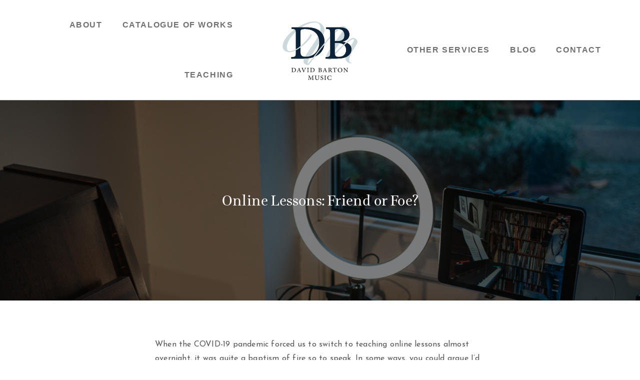

--- FILE ---
content_type: text/html; charset=UTF-8
request_url: https://www.davidbartonmusic.co.uk/online-lessons-friend-or-foe/
body_size: 22657
content:

<!DOCTYPE html>
<html class="html" lang="en-GB"itemscope="itemscope" itemtype="https://schema.org/Article">
<head>
	<meta charset="UTF-8">
	<link rel="profile" href="http://gmpg.org/xfn/11">

	<meta name='robots' content='index, follow, max-image-preview:large, max-snippet:-1, max-video-preview:-1' />
<script id="cookieyes" type="text/javascript" src="https://cdn-cookieyes.com/client_data/e1043061e2f75ecf2e6aab1c/script.js"></script><meta name="viewport" content="width=device-width, initial-scale=1">
	<!-- This site is optimized with the Yoast SEO plugin v26.8 - https://yoast.com/product/yoast-seo-wordpress/ -->
	<title>Online Lessons: Friend or Foe? - David Barton Music</title>
	<meta name="description" content="After being thrown into teaching online at the start of 2020, 18 months on, where are we now? What does the future hold for online lessons?" />
	<link rel="canonical" href="https://www.davidbartonmusic.co.uk/online-lessons-friend-or-foe/" />
	<meta property="og:locale" content="en_GB" />
	<meta property="og:type" content="article" />
	<meta property="og:title" content="Online Lessons: Friend or Foe? - David Barton Music" />
	<meta property="og:description" content="After being thrown into teaching online at the start of 2020, 18 months on, where are we now? What does the future hold for online lessons?" />
	<meta property="og:url" content="https://www.davidbartonmusic.co.uk/online-lessons-friend-or-foe/" />
	<meta property="og:site_name" content="David Barton Music" />
	<meta property="article:published_time" content="2021-09-27T21:55:00+00:00" />
	<meta property="article:modified_time" content="2025-03-04T17:19:06+00:00" />
	<meta property="og:image" content="https://www.davidbartonmusic.co.uk/wp-content/uploads/2020/11/2020-11-16-4-Things-Ive-Learnt-Teching-Online.jpg" />
	<meta property="og:image:width" content="1080" />
	<meta property="og:image:height" content="810" />
	<meta property="og:image:type" content="image/jpeg" />
	<meta name="author" content="David Barton" />
	<meta name="twitter:card" content="summary_large_image" />
	<meta name="twitter:label1" content="Written by" />
	<meta name="twitter:data1" content="David Barton" />
	<meta name="twitter:label2" content="Estimated reading time" />
	<meta name="twitter:data2" content="6 minutes" />
	<script type="application/ld+json" class="yoast-schema-graph">{"@context":"https://schema.org","@graph":[{"@type":"Article","@id":"https://www.davidbartonmusic.co.uk/online-lessons-friend-or-foe/#article","isPartOf":{"@id":"https://www.davidbartonmusic.co.uk/online-lessons-friend-or-foe/"},"author":{"name":"David Barton","@id":"https://www.davidbartonmusic.co.uk/#/schema/person/0e5188fd36ef987dd8046c6a2c6422ac"},"headline":"Online Lessons: Friend or Foe?","datePublished":"2021-09-27T21:55:00+00:00","dateModified":"2025-03-04T17:19:06+00:00","mainEntityOfPage":{"@id":"https://www.davidbartonmusic.co.uk/online-lessons-friend-or-foe/"},"wordCount":1154,"publisher":{"@id":"https://www.davidbartonmusic.co.uk/#organization"},"image":{"@id":"https://www.davidbartonmusic.co.uk/online-lessons-friend-or-foe/#primaryimage"},"thumbnailUrl":"https://www.davidbartonmusic.co.uk/wp-content/uploads/2020/11/2020-11-16-4-Things-Ive-Learnt-Teching-Online.jpg","articleSection":["Blog"],"inLanguage":"en-GB"},{"@type":"WebPage","@id":"https://www.davidbartonmusic.co.uk/online-lessons-friend-or-foe/","url":"https://www.davidbartonmusic.co.uk/online-lessons-friend-or-foe/","name":"Online Lessons: Friend or Foe? - David Barton Music","isPartOf":{"@id":"https://www.davidbartonmusic.co.uk/#website"},"primaryImageOfPage":{"@id":"https://www.davidbartonmusic.co.uk/online-lessons-friend-or-foe/#primaryimage"},"image":{"@id":"https://www.davidbartonmusic.co.uk/online-lessons-friend-or-foe/#primaryimage"},"thumbnailUrl":"https://www.davidbartonmusic.co.uk/wp-content/uploads/2020/11/2020-11-16-4-Things-Ive-Learnt-Teching-Online.jpg","datePublished":"2021-09-27T21:55:00+00:00","dateModified":"2025-03-04T17:19:06+00:00","description":"After being thrown into teaching online at the start of 2020, 18 months on, where are we now? What does the future hold for online lessons?","breadcrumb":{"@id":"https://www.davidbartonmusic.co.uk/online-lessons-friend-or-foe/#breadcrumb"},"inLanguage":"en-GB","potentialAction":[{"@type":"ReadAction","target":["https://www.davidbartonmusic.co.uk/online-lessons-friend-or-foe/"]}]},{"@type":"ImageObject","inLanguage":"en-GB","@id":"https://www.davidbartonmusic.co.uk/online-lessons-friend-or-foe/#primaryimage","url":"https://www.davidbartonmusic.co.uk/wp-content/uploads/2020/11/2020-11-16-4-Things-Ive-Learnt-Teching-Online.jpg","contentUrl":"https://www.davidbartonmusic.co.uk/wp-content/uploads/2020/11/2020-11-16-4-Things-Ive-Learnt-Teching-Online.jpg","width":1080,"height":810,"caption":"Online music teaching setup"},{"@type":"BreadcrumbList","@id":"https://www.davidbartonmusic.co.uk/online-lessons-friend-or-foe/#breadcrumb","itemListElement":[{"@type":"ListItem","position":1,"name":"Home","item":"https://www.davidbartonmusic.co.uk/"},{"@type":"ListItem","position":2,"name":"Blog","item":"https://www.davidbartonmusic.co.uk/blog/"},{"@type":"ListItem","position":3,"name":"Online Lessons: Friend or Foe?"}]},{"@type":"WebSite","@id":"https://www.davidbartonmusic.co.uk/#website","url":"https://www.davidbartonmusic.co.uk/","name":"David Barton Music","description":"Diploma Mentoring, Private Tuition, Piano Accompanist, Composer, Arranger &amp; Researcher","publisher":{"@id":"https://www.davidbartonmusic.co.uk/#organization"},"potentialAction":[{"@type":"SearchAction","target":{"@type":"EntryPoint","urlTemplate":"https://www.davidbartonmusic.co.uk/?s={search_term_string}"},"query-input":{"@type":"PropertyValueSpecification","valueRequired":true,"valueName":"search_term_string"}}],"inLanguage":"en-GB"},{"@type":"Organization","@id":"https://www.davidbartonmusic.co.uk/#organization","name":"David Barton Music","url":"https://www.davidbartonmusic.co.uk/","logo":{"@type":"ImageObject","inLanguage":"en-GB","@id":"https://www.davidbartonmusic.co.uk/#/schema/logo/image/","url":"https://www.davidbartonmusic.co.uk/wp-content/uploads/2019/09/DB-Standard-Logo-150-x-150.png","contentUrl":"https://www.davidbartonmusic.co.uk/wp-content/uploads/2019/09/DB-Standard-Logo-150-x-150.png","width":150,"height":150,"caption":"David Barton Music"},"image":{"@id":"https://www.davidbartonmusic.co.uk/#/schema/logo/image/"}},{"@type":"Person","@id":"https://www.davidbartonmusic.co.uk/#/schema/person/0e5188fd36ef987dd8046c6a2c6422ac","name":"David Barton","url":"https://www.davidbartonmusic.co.uk/author/david/"}]}</script>
	<!-- / Yoast SEO plugin. -->


<link rel='dns-prefetch' href='//use.typekit.net' />
<link rel='dns-prefetch' href='//fonts.googleapis.com' />
<link rel="alternate" type="application/rss+xml" title="David Barton Music &raquo; Feed" href="https://www.davidbartonmusic.co.uk/feed/" />
<link rel="alternate" type="application/rss+xml" title="David Barton Music &raquo; Comments Feed" href="https://www.davidbartonmusic.co.uk/comments/feed/" />
<link rel="alternate" title="oEmbed (JSON)" type="application/json+oembed" href="https://www.davidbartonmusic.co.uk/wp-json/oembed/1.0/embed?url=https%3A%2F%2Fwww.davidbartonmusic.co.uk%2Fonline-lessons-friend-or-foe%2F" />
<link rel="alternate" title="oEmbed (XML)" type="text/xml+oembed" href="https://www.davidbartonmusic.co.uk/wp-json/oembed/1.0/embed?url=https%3A%2F%2Fwww.davidbartonmusic.co.uk%2Fonline-lessons-friend-or-foe%2F&#038;format=xml" />
<style id='wp-img-auto-sizes-contain-inline-css'>
img:is([sizes=auto i],[sizes^="auto," i]){contain-intrinsic-size:3000px 1500px}
/*# sourceURL=wp-img-auto-sizes-contain-inline-css */
</style>
<link rel='stylesheet' id='genesis-blocks-style-css-css' href='https://www.davidbartonmusic.co.uk/wp-content/plugins/genesis-blocks/dist/style-blocks.build.css?ver=1764956979' media='all' />
<link rel='stylesheet' id='ugb-style-css-css' href='https://www.davidbartonmusic.co.uk/wp-content/plugins/stackable-ultimate-gutenberg-blocks/dist/frontend_blocks.css?ver=3.1.4' media='all' />
<style id='ugb-style-css-inline-css'>
:root {--stk-block-width-default-detected: 1200px;}
/*# sourceURL=ugb-style-css-inline-css */
</style>
<link rel='stylesheet' id='ugb-style-css-responsive-css' href='https://www.davidbartonmusic.co.uk/wp-content/plugins/stackable-ultimate-gutenberg-blocks/dist/frontend_blocks_responsive.css?ver=3.1.4' media='all' />
<link rel='stylesheet' id='sbi_styles-css' href='https://www.davidbartonmusic.co.uk/wp-content/plugins/instagram-feed/css/sbi-styles.min.css?ver=6.10.0' media='all' />
<style id='wp-emoji-styles-inline-css'>

	img.wp-smiley, img.emoji {
		display: inline !important;
		border: none !important;
		box-shadow: none !important;
		height: 1em !important;
		width: 1em !important;
		margin: 0 0.07em !important;
		vertical-align: -0.1em !important;
		background: none !important;
		padding: 0 !important;
	}
/*# sourceURL=wp-emoji-styles-inline-css */
</style>
<style id='wp-block-library-inline-css'>
:root{--wp-block-synced-color:#7a00df;--wp-block-synced-color--rgb:122,0,223;--wp-bound-block-color:var(--wp-block-synced-color);--wp-editor-canvas-background:#ddd;--wp-admin-theme-color:#007cba;--wp-admin-theme-color--rgb:0,124,186;--wp-admin-theme-color-darker-10:#006ba1;--wp-admin-theme-color-darker-10--rgb:0,107,160.5;--wp-admin-theme-color-darker-20:#005a87;--wp-admin-theme-color-darker-20--rgb:0,90,135;--wp-admin-border-width-focus:2px}@media (min-resolution:192dpi){:root{--wp-admin-border-width-focus:1.5px}}.wp-element-button{cursor:pointer}:root .has-very-light-gray-background-color{background-color:#eee}:root .has-very-dark-gray-background-color{background-color:#313131}:root .has-very-light-gray-color{color:#eee}:root .has-very-dark-gray-color{color:#313131}:root .has-vivid-green-cyan-to-vivid-cyan-blue-gradient-background{background:linear-gradient(135deg,#00d084,#0693e3)}:root .has-purple-crush-gradient-background{background:linear-gradient(135deg,#34e2e4,#4721fb 50%,#ab1dfe)}:root .has-hazy-dawn-gradient-background{background:linear-gradient(135deg,#faaca8,#dad0ec)}:root .has-subdued-olive-gradient-background{background:linear-gradient(135deg,#fafae1,#67a671)}:root .has-atomic-cream-gradient-background{background:linear-gradient(135deg,#fdd79a,#004a59)}:root .has-nightshade-gradient-background{background:linear-gradient(135deg,#330968,#31cdcf)}:root .has-midnight-gradient-background{background:linear-gradient(135deg,#020381,#2874fc)}:root{--wp--preset--font-size--normal:16px;--wp--preset--font-size--huge:42px}.has-regular-font-size{font-size:1em}.has-larger-font-size{font-size:2.625em}.has-normal-font-size{font-size:var(--wp--preset--font-size--normal)}.has-huge-font-size{font-size:var(--wp--preset--font-size--huge)}.has-text-align-center{text-align:center}.has-text-align-left{text-align:left}.has-text-align-right{text-align:right}.has-fit-text{white-space:nowrap!important}#end-resizable-editor-section{display:none}.aligncenter{clear:both}.items-justified-left{justify-content:flex-start}.items-justified-center{justify-content:center}.items-justified-right{justify-content:flex-end}.items-justified-space-between{justify-content:space-between}.screen-reader-text{border:0;clip-path:inset(50%);height:1px;margin:-1px;overflow:hidden;padding:0;position:absolute;width:1px;word-wrap:normal!important}.screen-reader-text:focus{background-color:#ddd;clip-path:none;color:#444;display:block;font-size:1em;height:auto;left:5px;line-height:normal;padding:15px 23px 14px;text-decoration:none;top:5px;width:auto;z-index:100000}html :where(.has-border-color){border-style:solid}html :where([style*=border-top-color]){border-top-style:solid}html :where([style*=border-right-color]){border-right-style:solid}html :where([style*=border-bottom-color]){border-bottom-style:solid}html :where([style*=border-left-color]){border-left-style:solid}html :where([style*=border-width]){border-style:solid}html :where([style*=border-top-width]){border-top-style:solid}html :where([style*=border-right-width]){border-right-style:solid}html :where([style*=border-bottom-width]){border-bottom-style:solid}html :where([style*=border-left-width]){border-left-style:solid}html :where(img[class*=wp-image-]){height:auto;max-width:100%}:where(figure){margin:0 0 1em}html :where(.is-position-sticky){--wp-admin--admin-bar--position-offset:var(--wp-admin--admin-bar--height,0px)}@media screen and (max-width:600px){html :where(.is-position-sticky){--wp-admin--admin-bar--position-offset:0px}}

/*# sourceURL=wp-block-library-inline-css */
</style><style id='wp-block-heading-inline-css'>
h1:where(.wp-block-heading).has-background,h2:where(.wp-block-heading).has-background,h3:where(.wp-block-heading).has-background,h4:where(.wp-block-heading).has-background,h5:where(.wp-block-heading).has-background,h6:where(.wp-block-heading).has-background{padding:1.25em 2.375em}h1.has-text-align-left[style*=writing-mode]:where([style*=vertical-lr]),h1.has-text-align-right[style*=writing-mode]:where([style*=vertical-rl]),h2.has-text-align-left[style*=writing-mode]:where([style*=vertical-lr]),h2.has-text-align-right[style*=writing-mode]:where([style*=vertical-rl]),h3.has-text-align-left[style*=writing-mode]:where([style*=vertical-lr]),h3.has-text-align-right[style*=writing-mode]:where([style*=vertical-rl]),h4.has-text-align-left[style*=writing-mode]:where([style*=vertical-lr]),h4.has-text-align-right[style*=writing-mode]:where([style*=vertical-rl]),h5.has-text-align-left[style*=writing-mode]:where([style*=vertical-lr]),h5.has-text-align-right[style*=writing-mode]:where([style*=vertical-rl]),h6.has-text-align-left[style*=writing-mode]:where([style*=vertical-lr]),h6.has-text-align-right[style*=writing-mode]:where([style*=vertical-rl]){rotate:180deg}
/*# sourceURL=https://www.davidbartonmusic.co.uk/wp-includes/blocks/heading/style.min.css */
</style>
<style id='wp-block-paragraph-inline-css'>
.is-small-text{font-size:.875em}.is-regular-text{font-size:1em}.is-large-text{font-size:2.25em}.is-larger-text{font-size:3em}.has-drop-cap:not(:focus):first-letter{float:left;font-size:8.4em;font-style:normal;font-weight:100;line-height:.68;margin:.05em .1em 0 0;text-transform:uppercase}body.rtl .has-drop-cap:not(:focus):first-letter{float:none;margin-left:.1em}p.has-drop-cap.has-background{overflow:hidden}:root :where(p.has-background){padding:1.25em 2.375em}:where(p.has-text-color:not(.has-link-color)) a{color:inherit}p.has-text-align-left[style*="writing-mode:vertical-lr"],p.has-text-align-right[style*="writing-mode:vertical-rl"]{rotate:180deg}
/*# sourceURL=https://www.davidbartonmusic.co.uk/wp-includes/blocks/paragraph/style.min.css */
</style>
<style id='wp-block-separator-inline-css'>
@charset "UTF-8";.wp-block-separator{border:none;border-top:2px solid}:root :where(.wp-block-separator.is-style-dots){height:auto;line-height:1;text-align:center}:root :where(.wp-block-separator.is-style-dots):before{color:currentColor;content:"···";font-family:serif;font-size:1.5em;letter-spacing:2em;padding-left:2em}.wp-block-separator.is-style-dots{background:none!important;border:none!important}
/*# sourceURL=https://www.davidbartonmusic.co.uk/wp-includes/blocks/separator/style.min.css */
</style>
<style id='wp-block-separator-theme-inline-css'>
.wp-block-separator.has-css-opacity{opacity:.4}.wp-block-separator{border:none;border-bottom:2px solid;margin-left:auto;margin-right:auto}.wp-block-separator.has-alpha-channel-opacity{opacity:1}.wp-block-separator:not(.is-style-wide):not(.is-style-dots){width:100px}.wp-block-separator.has-background:not(.is-style-dots){border-bottom:none;height:1px}.wp-block-separator.has-background:not(.is-style-wide):not(.is-style-dots){height:2px}
/*# sourceURL=https://www.davidbartonmusic.co.uk/wp-includes/blocks/separator/theme.min.css */
</style>
<style id='global-styles-inline-css'>
:root{--wp--preset--aspect-ratio--square: 1;--wp--preset--aspect-ratio--4-3: 4/3;--wp--preset--aspect-ratio--3-4: 3/4;--wp--preset--aspect-ratio--3-2: 3/2;--wp--preset--aspect-ratio--2-3: 2/3;--wp--preset--aspect-ratio--16-9: 16/9;--wp--preset--aspect-ratio--9-16: 9/16;--wp--preset--color--black: #000000;--wp--preset--color--cyan-bluish-gray: #abb8c3;--wp--preset--color--white: #ffffff;--wp--preset--color--pale-pink: #f78da7;--wp--preset--color--vivid-red: #cf2e2e;--wp--preset--color--luminous-vivid-orange: #ff6900;--wp--preset--color--luminous-vivid-amber: #fcb900;--wp--preset--color--light-green-cyan: #7bdcb5;--wp--preset--color--vivid-green-cyan: #00d084;--wp--preset--color--pale-cyan-blue: #8ed1fc;--wp--preset--color--vivid-cyan-blue: #0693e3;--wp--preset--color--vivid-purple: #9b51e0;--wp--preset--gradient--vivid-cyan-blue-to-vivid-purple: linear-gradient(135deg,rgb(6,147,227) 0%,rgb(155,81,224) 100%);--wp--preset--gradient--light-green-cyan-to-vivid-green-cyan: linear-gradient(135deg,rgb(122,220,180) 0%,rgb(0,208,130) 100%);--wp--preset--gradient--luminous-vivid-amber-to-luminous-vivid-orange: linear-gradient(135deg,rgb(252,185,0) 0%,rgb(255,105,0) 100%);--wp--preset--gradient--luminous-vivid-orange-to-vivid-red: linear-gradient(135deg,rgb(255,105,0) 0%,rgb(207,46,46) 100%);--wp--preset--gradient--very-light-gray-to-cyan-bluish-gray: linear-gradient(135deg,rgb(238,238,238) 0%,rgb(169,184,195) 100%);--wp--preset--gradient--cool-to-warm-spectrum: linear-gradient(135deg,rgb(74,234,220) 0%,rgb(151,120,209) 20%,rgb(207,42,186) 40%,rgb(238,44,130) 60%,rgb(251,105,98) 80%,rgb(254,248,76) 100%);--wp--preset--gradient--blush-light-purple: linear-gradient(135deg,rgb(255,206,236) 0%,rgb(152,150,240) 100%);--wp--preset--gradient--blush-bordeaux: linear-gradient(135deg,rgb(254,205,165) 0%,rgb(254,45,45) 50%,rgb(107,0,62) 100%);--wp--preset--gradient--luminous-dusk: linear-gradient(135deg,rgb(255,203,112) 0%,rgb(199,81,192) 50%,rgb(65,88,208) 100%);--wp--preset--gradient--pale-ocean: linear-gradient(135deg,rgb(255,245,203) 0%,rgb(182,227,212) 50%,rgb(51,167,181) 100%);--wp--preset--gradient--electric-grass: linear-gradient(135deg,rgb(202,248,128) 0%,rgb(113,206,126) 100%);--wp--preset--gradient--midnight: linear-gradient(135deg,rgb(2,3,129) 0%,rgb(40,116,252) 100%);--wp--preset--font-size--small: 13px;--wp--preset--font-size--medium: 20px;--wp--preset--font-size--large: 36px;--wp--preset--font-size--x-large: 42px;--wp--preset--spacing--20: 0.44rem;--wp--preset--spacing--30: 0.67rem;--wp--preset--spacing--40: 1rem;--wp--preset--spacing--50: 1.5rem;--wp--preset--spacing--60: 2.25rem;--wp--preset--spacing--70: 3.38rem;--wp--preset--spacing--80: 5.06rem;--wp--preset--shadow--natural: 6px 6px 9px rgba(0, 0, 0, 0.2);--wp--preset--shadow--deep: 12px 12px 50px rgba(0, 0, 0, 0.4);--wp--preset--shadow--sharp: 6px 6px 0px rgba(0, 0, 0, 0.2);--wp--preset--shadow--outlined: 6px 6px 0px -3px rgb(255, 255, 255), 6px 6px rgb(0, 0, 0);--wp--preset--shadow--crisp: 6px 6px 0px rgb(0, 0, 0);}:where(.is-layout-flex){gap: 0.5em;}:where(.is-layout-grid){gap: 0.5em;}body .is-layout-flex{display: flex;}.is-layout-flex{flex-wrap: wrap;align-items: center;}.is-layout-flex > :is(*, div){margin: 0;}body .is-layout-grid{display: grid;}.is-layout-grid > :is(*, div){margin: 0;}:where(.wp-block-columns.is-layout-flex){gap: 2em;}:where(.wp-block-columns.is-layout-grid){gap: 2em;}:where(.wp-block-post-template.is-layout-flex){gap: 1.25em;}:where(.wp-block-post-template.is-layout-grid){gap: 1.25em;}.has-black-color{color: var(--wp--preset--color--black) !important;}.has-cyan-bluish-gray-color{color: var(--wp--preset--color--cyan-bluish-gray) !important;}.has-white-color{color: var(--wp--preset--color--white) !important;}.has-pale-pink-color{color: var(--wp--preset--color--pale-pink) !important;}.has-vivid-red-color{color: var(--wp--preset--color--vivid-red) !important;}.has-luminous-vivid-orange-color{color: var(--wp--preset--color--luminous-vivid-orange) !important;}.has-luminous-vivid-amber-color{color: var(--wp--preset--color--luminous-vivid-amber) !important;}.has-light-green-cyan-color{color: var(--wp--preset--color--light-green-cyan) !important;}.has-vivid-green-cyan-color{color: var(--wp--preset--color--vivid-green-cyan) !important;}.has-pale-cyan-blue-color{color: var(--wp--preset--color--pale-cyan-blue) !important;}.has-vivid-cyan-blue-color{color: var(--wp--preset--color--vivid-cyan-blue) !important;}.has-vivid-purple-color{color: var(--wp--preset--color--vivid-purple) !important;}.has-black-background-color{background-color: var(--wp--preset--color--black) !important;}.has-cyan-bluish-gray-background-color{background-color: var(--wp--preset--color--cyan-bluish-gray) !important;}.has-white-background-color{background-color: var(--wp--preset--color--white) !important;}.has-pale-pink-background-color{background-color: var(--wp--preset--color--pale-pink) !important;}.has-vivid-red-background-color{background-color: var(--wp--preset--color--vivid-red) !important;}.has-luminous-vivid-orange-background-color{background-color: var(--wp--preset--color--luminous-vivid-orange) !important;}.has-luminous-vivid-amber-background-color{background-color: var(--wp--preset--color--luminous-vivid-amber) !important;}.has-light-green-cyan-background-color{background-color: var(--wp--preset--color--light-green-cyan) !important;}.has-vivid-green-cyan-background-color{background-color: var(--wp--preset--color--vivid-green-cyan) !important;}.has-pale-cyan-blue-background-color{background-color: var(--wp--preset--color--pale-cyan-blue) !important;}.has-vivid-cyan-blue-background-color{background-color: var(--wp--preset--color--vivid-cyan-blue) !important;}.has-vivid-purple-background-color{background-color: var(--wp--preset--color--vivid-purple) !important;}.has-black-border-color{border-color: var(--wp--preset--color--black) !important;}.has-cyan-bluish-gray-border-color{border-color: var(--wp--preset--color--cyan-bluish-gray) !important;}.has-white-border-color{border-color: var(--wp--preset--color--white) !important;}.has-pale-pink-border-color{border-color: var(--wp--preset--color--pale-pink) !important;}.has-vivid-red-border-color{border-color: var(--wp--preset--color--vivid-red) !important;}.has-luminous-vivid-orange-border-color{border-color: var(--wp--preset--color--luminous-vivid-orange) !important;}.has-luminous-vivid-amber-border-color{border-color: var(--wp--preset--color--luminous-vivid-amber) !important;}.has-light-green-cyan-border-color{border-color: var(--wp--preset--color--light-green-cyan) !important;}.has-vivid-green-cyan-border-color{border-color: var(--wp--preset--color--vivid-green-cyan) !important;}.has-pale-cyan-blue-border-color{border-color: var(--wp--preset--color--pale-cyan-blue) !important;}.has-vivid-cyan-blue-border-color{border-color: var(--wp--preset--color--vivid-cyan-blue) !important;}.has-vivid-purple-border-color{border-color: var(--wp--preset--color--vivid-purple) !important;}.has-vivid-cyan-blue-to-vivid-purple-gradient-background{background: var(--wp--preset--gradient--vivid-cyan-blue-to-vivid-purple) !important;}.has-light-green-cyan-to-vivid-green-cyan-gradient-background{background: var(--wp--preset--gradient--light-green-cyan-to-vivid-green-cyan) !important;}.has-luminous-vivid-amber-to-luminous-vivid-orange-gradient-background{background: var(--wp--preset--gradient--luminous-vivid-amber-to-luminous-vivid-orange) !important;}.has-luminous-vivid-orange-to-vivid-red-gradient-background{background: var(--wp--preset--gradient--luminous-vivid-orange-to-vivid-red) !important;}.has-very-light-gray-to-cyan-bluish-gray-gradient-background{background: var(--wp--preset--gradient--very-light-gray-to-cyan-bluish-gray) !important;}.has-cool-to-warm-spectrum-gradient-background{background: var(--wp--preset--gradient--cool-to-warm-spectrum) !important;}.has-blush-light-purple-gradient-background{background: var(--wp--preset--gradient--blush-light-purple) !important;}.has-blush-bordeaux-gradient-background{background: var(--wp--preset--gradient--blush-bordeaux) !important;}.has-luminous-dusk-gradient-background{background: var(--wp--preset--gradient--luminous-dusk) !important;}.has-pale-ocean-gradient-background{background: var(--wp--preset--gradient--pale-ocean) !important;}.has-electric-grass-gradient-background{background: var(--wp--preset--gradient--electric-grass) !important;}.has-midnight-gradient-background{background: var(--wp--preset--gradient--midnight) !important;}.has-small-font-size{font-size: var(--wp--preset--font-size--small) !important;}.has-medium-font-size{font-size: var(--wp--preset--font-size--medium) !important;}.has-large-font-size{font-size: var(--wp--preset--font-size--large) !important;}.has-x-large-font-size{font-size: var(--wp--preset--font-size--x-large) !important;}
/*# sourceURL=global-styles-inline-css */
</style>

<style id='classic-theme-styles-inline-css'>
/*! This file is auto-generated */
.wp-block-button__link{color:#fff;background-color:#32373c;border-radius:9999px;box-shadow:none;text-decoration:none;padding:calc(.667em + 2px) calc(1.333em + 2px);font-size:1.125em}.wp-block-file__button{background:#32373c;color:#fff;text-decoration:none}
/*# sourceURL=/wp-includes/css/classic-themes.min.css */
</style>
<link rel='stylesheet' id='ugb-style-css-deprecated-css' href='https://www.davidbartonmusic.co.uk/wp-content/plugins/stackable-ultimate-gutenberg-blocks/dist/deprecated/frontend_blocks_deprecated.css?ver=3.1.4' media='all' />
<style id='ghostkit-typography-inline-css'>
body{font-size: 18px;}.wp-block-button, .ghostkit-button, .entry .entry-content .wp-block-button .wp-block-button__link{font-size: 1.6em;}h1, h1.entry-title, h1.wp-block-heading, h1.wp-block-post-title{font-size: 42px;line-height: 1.4em;}h2, h2.wp-block-heading{font-size: 30px;line-height: 1.4em;}h3, h3.wp-block-heading{font-size: 18px;}h4, h4.wp-block-heading{font-size: 17px;}
/*# sourceURL=ghostkit-typography-inline-css */
</style>
<link rel='stylesheet' id='custom-typekit-css-css' href='https://use.typekit.net/sdz0jxk.css?ver=2.1.1' media='all' />
<link rel='stylesheet' id='ghostkit-classic-theme-fallback-css' href='https://www.davidbartonmusic.co.uk/wp-content/plugins/ghostkit/assets/css/fallback-classic-theme.css?ver=1765284552' media='all' />
<link rel='stylesheet' id='ghostkit-css' href='https://www.davidbartonmusic.co.uk/wp-content/plugins/ghostkit/build/gutenberg/style.css?ver=1765284552' media='all' />
<link rel='stylesheet' id='oceanwp-style-css' href='https://www.davidbartonmusic.co.uk/wp-content/themes/oceanwp/assets/css/style.min.css?ver=1.0' media='all' />
<link rel='stylesheet' id='child-style-css' href='https://www.davidbartonmusic.co.uk/wp-content/themes/oceanwp-child-theme-master/style.css?ver=6.9' media='all' />
<link rel='stylesheet' id='font-awesome-css' href='https://www.davidbartonmusic.co.uk/wp-content/themes/oceanwp/assets/fonts/fontawesome/css/all.min.css?ver=6.7.2' media='all' />
<link rel='stylesheet' id='simple-line-icons-css' href='https://www.davidbartonmusic.co.uk/wp-content/themes/oceanwp/assets/css/third/simple-line-icons.min.css?ver=2.4.0' media='all' />
<link rel='stylesheet' id='oceanwp-google-font-josefin-sans-css' href='//fonts.googleapis.com/css?family=Josefin+Sans%3A100%2C200%2C300%2C400%2C500%2C600%2C700%2C800%2C900%2C100i%2C200i%2C300i%2C400i%2C500i%2C600i%2C700i%2C800i%2C900i&#038;subset=latin&#038;display=swap&#038;ver=6.9' media='all' />
<link rel='stylesheet' id='oe-widgets-style-css' href='https://www.davidbartonmusic.co.uk/wp-content/plugins/ocean-extra/assets/css/widgets.css?ver=6.9' media='all' />
<link rel='stylesheet' id='op-photoswipe-css' href='https://www.davidbartonmusic.co.uk/wp-content/plugins/ocean-portfolio/assets/vendors/PhotoSwipe/photoswipe.css?ver=6.9' media='all' />
<link rel='stylesheet' id='op-photoswipe-default-skin-css' href='https://www.davidbartonmusic.co.uk/wp-content/plugins/ocean-portfolio/assets/vendors/PhotoSwipe/default-skin/default-skin.css?ver=6.9' media='all' />
<link rel='stylesheet' id='op-style-css' href='https://www.davidbartonmusic.co.uk/wp-content/plugins/ocean-portfolio/assets/css/style.min.css?ver=6.9' media='all' />
<link rel='stylesheet' id='osh-styles-css' href='https://www.davidbartonmusic.co.uk/wp-content/plugins/ocean-sticky-header/assets/css/style.min.css?ver=6.9' media='all' />
<script id="ugb-block-frontend-js-js-extra">
var stackable = {"restUrl":"https://www.davidbartonmusic.co.uk/wp-json/"};
//# sourceURL=ugb-block-frontend-js-js-extra
</script>
<script src="https://www.davidbartonmusic.co.uk/wp-includes/js/jquery/jquery.min.js?ver=3.7.1" id="jquery-core-js"></script>
<script src="https://www.davidbartonmusic.co.uk/wp-includes/js/jquery/jquery-migrate.min.js?ver=3.4.1" id="jquery-migrate-js"></script>
<link rel="https://api.w.org/" href="https://www.davidbartonmusic.co.uk/wp-json/" /><link rel="alternate" title="JSON" type="application/json" href="https://www.davidbartonmusic.co.uk/wp-json/wp/v2/posts/8383" /><link rel="EditURI" type="application/rsd+xml" title="RSD" href="https://www.davidbartonmusic.co.uk/xmlrpc.php?rsd" />
<meta name="generator" content="WordPress 6.9" />
<link rel='shortlink' href='https://www.davidbartonmusic.co.uk/?p=8383' />
		<style type="text/css">
			.ghostkit-effects-enabled .ghostkit-effects-reveal {
				pointer-events: none;
				visibility: hidden;
			}
		</style>
		<script>
			if (!window.matchMedia('(prefers-reduced-motion: reduce)').matches) {
				document.documentElement.classList.add(
					'ghostkit-effects-enabled'
				);
			}
		</script>
		<style>.recentcomments a{display:inline !important;padding:0 !important;margin:0 !important;}</style><style type="text/css">.blue-message {
background: none repeat scroll 0 0 #3399ff;
color: #ffffff;
text-shadow: none;
font-size: 14px;
line-height: 24px;
padding: 10px;
}.green-message {
background: none repeat scroll 0 0 #8cc14c;
color: #ffffff;
text-shadow: none;
font-size: 14px;
line-height: 24px;
padding: 10px;
}.orange-message {
background: none repeat scroll 0 0 #faa732;
color: #ffffff;
text-shadow: none;
font-size: 14px;
line-height: 24px;
padding: 10px;
}.red-message {
background: none repeat scroll 0 0 #da4d31;
color: #ffffff;
text-shadow: none;
font-size: 14px;
line-height: 24px;
padding: 10px;
}.grey-message {
background: none repeat scroll 0 0 #53555c;
color: #ffffff;
text-shadow: none;
font-size: 14px;
line-height: 24px;
padding: 10px;
}.left-block {
background: none repeat scroll 0 0px, radial-gradient(ellipse at center center, #ffffff 0%, #f2f2f2 100%) repeat scroll 0 0 rgba(0, 0, 0, 0);
color: #8b8e97;
padding: 10px;
margin: 10px;
float: left;
}.right-block {
background: none repeat scroll 0 0px, radial-gradient(ellipse at center center, #ffffff 0%, #f2f2f2 100%) repeat scroll 0 0 rgba(0, 0, 0, 0);
color: #8b8e97;
padding: 10px;
margin: 10px;
float: right;
}.blockquotes {
background: none;
border-left: 5px solid #f1f1f1;
color: #8B8E97;
font-size: 14px;
font-style: italic;
line-height: 22px;
padding-left: 15px;
padding: 10px;
width: 60%;
float: left;
}</style><link rel="icon" href="https://www.davidbartonmusic.co.uk/wp-content/uploads/2019/09/cropped-Site-Icon-512-x-512-32x32.png" sizes="32x32" />
<link rel="icon" href="https://www.davidbartonmusic.co.uk/wp-content/uploads/2019/09/cropped-Site-Icon-512-x-512-192x192.png" sizes="192x192" />
<link rel="apple-touch-icon" href="https://www.davidbartonmusic.co.uk/wp-content/uploads/2019/09/cropped-Site-Icon-512-x-512-180x180.png" />
<meta name="msapplication-TileImage" content="https://www.davidbartonmusic.co.uk/wp-content/uploads/2019/09/cropped-Site-Icon-512-x-512-270x270.png" />
		<style id="wp-custom-css">
			/*prevent horizontal scroll*/body{overflow-x:hidden}/*portfolio items*/.single .thumbnail{position:relative;margin-bottom:20px;display:none}.single .entry-title{display:none}ul.meta{display:none}.single .post-tags{display:none}#related-posts time.published{display:none}.portfolio-entries .portfolio-entry-thumbnail .portfolio-overlay-icons{display:none}/*bullet points on blue bg*/.bullets{color:#3B3A3A}/*accordians*/.ghostkit-accordion-item-collapse{font-size:2em !important;color:#EFC56F}.whiteacc{background-color:#ffffff;padding-left:5%;padding-right:3%}.ghostkit-accordion-item-label{font-family:lavigne-display,serif;font-style:normal;font-weight:700;font-size:1.4em;color:#0B2238}/*tabs*/.ghostkit-tabs .ghostkit-tabs-content{position:relative;border-bottom:1px solid #dee2e6;border-left:1px solid #dee2e6;border-right:1px solid #dee2e6}.ghostkit-tabs .ghostkit-tabs-buttons{display:-webkit-box;display:flex;flex-wrap:wrap;margin-bottom:0;border-bottom:1px solid #dee2e6}.ghostkit-tabs .ghostkit-tabs-buttons>.ghostkit-tabs-buttons-item{padding:.5em 1.5em;margin-bottom:-1px;font-weight:500;color:inherit;text-decoration:none;background-color:#DBDBDB}/*whitetext*/.whitetext h2{color:#ffffff}.whitetext p{color:#ffffff}/*timeline*/.ghostkit-carousel h2{color:#85A5AD}.ghostkit-carousel .ghostkit-carousel-arrow{background-color:#85A5AD;color:#ffffff}.ghostkit-carousel-arrow.ghostkit-carousel-arrow-prev.swiper-button-disabled{display:none}/*over 20 years icon boxes*/.ghostkit-icon-box{display:-webkit-box;display:flex;flex-wrap:wrap;padding:.8em;border:0;border-radius:0;margin-bottom:0}/*block quote styling*/.wp-block-quote{border-left:4px solid #EFC56F;margin:20px 0;padding-left:1em;font-family:lavigne-display,serif;font-style:italic;font-weight:700;font-size:18px;color:#0B2238}/*white title:hello and welcome*/h2.intro-title{color:#ffffff}/*inline footer menu*/#menu-footer-menu ul{margin:0;padding:0;list-style-type:none;list-style-image:none}#menu-footer-menu li{display:inline-block;padding:5px 20px 5px 20px}#footer-widgets .footer-box{padding:0 15px;margin:0;width:100%}/*centre footer widgets*/#footer{text-align:center}#footer .owp-social-share li{float:none;display:inline-block}#footer-widgets .footer-box .widget-title{border:0;padding:0}/*mailing list signup*/.yikes-easy-mc-form .yikes-easy-mc-submit-button{background:#0B2238}/*blog feed*/.advgb-recent-posts-block h2.advgb-post-title{font-size:1.5em;margin-top:10%}.ab-block-post-grid .ab-block-post-grid-more-link{margin-top:10%;background:#0B2238;padding:3%;color:#ffffff;width:45%;text-align:center}.ghostkit-tabs .ghostkit-tabs-buttons>.ghostkit-tabs-buttons-item{font-family:lavigne-display,serif;font-size:20px;line-height:1.4em;color:#0B2238}/*button font size*/.wp-block-button__link{font-size:14px}/* Custom Adobe Fonts */h1,h2,h3,h4,h5,h6{font-family:lavigne-display,serif;font-style:normal;font-weight:700}		</style>
		<!-- OceanWP CSS -->
<style type="text/css">
/* Colors */a:hover,a.light:hover,.theme-heading .text::before,.theme-heading .text::after,#top-bar-content >a:hover,#top-bar-social li.oceanwp-email a:hover,#site-navigation-wrap .dropdown-menu >li >a:hover,#site-header.medium-header #medium-searchform button:hover,.oceanwp-mobile-menu-icon a:hover,.blog-entry.post .blog-entry-header .entry-title a:hover,.blog-entry.post .blog-entry-readmore a:hover,.blog-entry.thumbnail-entry .blog-entry-category a,ul.meta li a:hover,.dropcap,.single nav.post-navigation .nav-links .title,body .related-post-title a:hover,body #wp-calendar caption,body .contact-info-widget.default i,body .contact-info-widget.big-icons i,body .custom-links-widget .oceanwp-custom-links li a:hover,body .custom-links-widget .oceanwp-custom-links li a:hover:before,body .posts-thumbnails-widget li a:hover,body .social-widget li.oceanwp-email a:hover,.comment-author .comment-meta .comment-reply-link,#respond #cancel-comment-reply-link:hover,#footer-widgets .footer-box a:hover,#footer-bottom a:hover,#footer-bottom #footer-bottom-menu a:hover,.sidr a:hover,.sidr-class-dropdown-toggle:hover,.sidr-class-menu-item-has-children.active >a,.sidr-class-menu-item-has-children.active >a >.sidr-class-dropdown-toggle,input[type=checkbox]:checked:before{color:#cda85c}.single nav.post-navigation .nav-links .title .owp-icon use,.blog-entry.post .blog-entry-readmore a:hover .owp-icon use,body .contact-info-widget.default .owp-icon use,body .contact-info-widget.big-icons .owp-icon use{stroke:#cda85c}input[type="button"],input[type="reset"],input[type="submit"],button[type="submit"],.button,#site-navigation-wrap .dropdown-menu >li.btn >a >span,.thumbnail:hover i,.thumbnail:hover .link-post-svg-icon,.post-quote-content,.omw-modal .omw-close-modal,body .contact-info-widget.big-icons li:hover i,body .contact-info-widget.big-icons li:hover .owp-icon,body div.wpforms-container-full .wpforms-form input[type=submit],body div.wpforms-container-full .wpforms-form button[type=submit],body div.wpforms-container-full .wpforms-form .wpforms-page-button,.woocommerce-cart .wp-element-button,.woocommerce-checkout .wp-element-button,.wp-block-button__link{background-color:#cda85c}.widget-title{border-color:#cda85c}blockquote{border-color:#cda85c}.wp-block-quote{border-color:#cda85c}#searchform-dropdown{border-color:#cda85c}.dropdown-menu .sub-menu{border-color:#cda85c}.blog-entry.large-entry .blog-entry-readmore a:hover{border-color:#cda85c}.oceanwp-newsletter-form-wrap input[type="email"]:focus{border-color:#cda85c}.social-widget li.oceanwp-email a:hover{border-color:#cda85c}#respond #cancel-comment-reply-link:hover{border-color:#cda85c}body .contact-info-widget.big-icons li:hover i{border-color:#cda85c}body .contact-info-widget.big-icons li:hover .owp-icon{border-color:#cda85c}#footer-widgets .oceanwp-newsletter-form-wrap input[type="email"]:focus{border-color:#cda85c}input[type="button"]:hover,input[type="reset"]:hover,input[type="submit"]:hover,button[type="submit"]:hover,input[type="button"]:focus,input[type="reset"]:focus,input[type="submit"]:focus,button[type="submit"]:focus,.button:hover,.button:focus,#site-navigation-wrap .dropdown-menu >li.btn >a:hover >span,.post-quote-author,.omw-modal .omw-close-modal:hover,body div.wpforms-container-full .wpforms-form input[type=submit]:hover,body div.wpforms-container-full .wpforms-form button[type=submit]:hover,body div.wpforms-container-full .wpforms-form .wpforms-page-button:hover,.woocommerce-cart .wp-element-button:hover,.woocommerce-checkout .wp-element-button:hover,.wp-block-button__link:hover{background-color:#333333}table th,table td,hr,.content-area,body.content-left-sidebar #content-wrap .content-area,.content-left-sidebar .content-area,#top-bar-wrap,#site-header,#site-header.top-header #search-toggle,.dropdown-menu ul li,.centered-minimal-page-header,.blog-entry.post,.blog-entry.grid-entry .blog-entry-inner,.blog-entry.thumbnail-entry .blog-entry-bottom,.single-post .entry-title,.single .entry-share-wrap .entry-share,.single .entry-share,.single .entry-share ul li a,.single nav.post-navigation,.single nav.post-navigation .nav-links .nav-previous,#author-bio,#author-bio .author-bio-avatar,#author-bio .author-bio-social li a,#related-posts,#comments,.comment-body,#respond #cancel-comment-reply-link,#blog-entries .type-page,.page-numbers a,.page-numbers span:not(.elementor-screen-only),.page-links span,body #wp-calendar caption,body #wp-calendar th,body #wp-calendar tbody,body .contact-info-widget.default i,body .contact-info-widget.big-icons i,body .contact-info-widget.big-icons .owp-icon,body .contact-info-widget.default .owp-icon,body .posts-thumbnails-widget li,body .tagcloud a{border-color:#ffffff}body .theme-button,body input[type="submit"],body button[type="submit"],body button,body .button,body div.wpforms-container-full .wpforms-form input[type=submit],body div.wpforms-container-full .wpforms-form button[type=submit],body div.wpforms-container-full .wpforms-form .wpforms-page-button,.woocommerce-cart .wp-element-button,.woocommerce-checkout .wp-element-button,.wp-block-button__link{border-color:#ffffff}body .theme-button:hover,body input[type="submit"]:hover,body button[type="submit"]:hover,body button:hover,body .button:hover,body div.wpforms-container-full .wpforms-form input[type=submit]:hover,body div.wpforms-container-full .wpforms-form input[type=submit]:active,body div.wpforms-container-full .wpforms-form button[type=submit]:hover,body div.wpforms-container-full .wpforms-form button[type=submit]:active,body div.wpforms-container-full .wpforms-form .wpforms-page-button:hover,body div.wpforms-container-full .wpforms-form .wpforms-page-button:active,.woocommerce-cart .wp-element-button:hover,.woocommerce-checkout .wp-element-button:hover,.wp-block-button__link:hover{border-color:#ffffff}form input[type="text"]:focus,form input[type="password"]:focus,form input[type="email"]:focus,form input[type="tel"]:focus,form input[type="url"]:focus,form input[type="search"]:focus,form textarea:focus,.select2-drop-active,.select2-dropdown-open.select2-drop-above .select2-choice,.select2-dropdown-open.select2-drop-above .select2-choices,.select2-drop.select2-drop-above.select2-drop-active,.select2-container-active .select2-choice,.select2-container-active .select2-choices{border-color:#d3d3d3}body div.wpforms-container-full .wpforms-form input:focus,body div.wpforms-container-full .wpforms-form textarea:focus,body div.wpforms-container-full .wpforms-form select:focus{border-color:#d3d3d3}form input[type="text"],form input[type="password"],form input[type="email"],form input[type="url"],form input[type="date"],form input[type="month"],form input[type="time"],form input[type="datetime"],form input[type="datetime-local"],form input[type="week"],form input[type="number"],form input[type="search"],form input[type="tel"],form input[type="color"],form select,form textarea,.woocommerce .woocommerce-checkout .select2-container--default .select2-selection--single{background-color:#f7f7f7}body div.wpforms-container-full .wpforms-form input[type=date],body div.wpforms-container-full .wpforms-form input[type=datetime],body div.wpforms-container-full .wpforms-form input[type=datetime-local],body div.wpforms-container-full .wpforms-form input[type=email],body div.wpforms-container-full .wpforms-form input[type=month],body div.wpforms-container-full .wpforms-form input[type=number],body div.wpforms-container-full .wpforms-form input[type=password],body div.wpforms-container-full .wpforms-form input[type=range],body div.wpforms-container-full .wpforms-form input[type=search],body div.wpforms-container-full .wpforms-form input[type=tel],body div.wpforms-container-full .wpforms-form input[type=text],body div.wpforms-container-full .wpforms-form input[type=time],body div.wpforms-container-full .wpforms-form input[type=url],body div.wpforms-container-full .wpforms-form input[type=week],body div.wpforms-container-full .wpforms-form select,body div.wpforms-container-full .wpforms-form textarea{background-color:#f7f7f7}body{color:#545454}h1,h2,h3,h4,h5,h6,.theme-heading,.widget-title,.oceanwp-widget-recent-posts-title,.comment-reply-title,.entry-title,.sidebar-box .widget-title{color:#333333}/* OceanWP Style Settings CSS */.theme-button,input[type="submit"],button[type="submit"],button,.button,body div.wpforms-container-full .wpforms-form input[type=submit],body div.wpforms-container-full .wpforms-form button[type=submit],body div.wpforms-container-full .wpforms-form .wpforms-page-button{border-style:solid}.theme-button,input[type="submit"],button[type="submit"],button,.button,body div.wpforms-container-full .wpforms-form input[type=submit],body div.wpforms-container-full .wpforms-form button[type=submit],body div.wpforms-container-full .wpforms-form .wpforms-page-button{border-width:1px}form input[type="text"],form input[type="password"],form input[type="email"],form input[type="url"],form input[type="date"],form input[type="month"],form input[type="time"],form input[type="datetime"],form input[type="datetime-local"],form input[type="week"],form input[type="number"],form input[type="search"],form input[type="tel"],form input[type="color"],form select,form textarea,.woocommerce .woocommerce-checkout .select2-container--default .select2-selection--single{border-style:solid}body div.wpforms-container-full .wpforms-form input[type=date],body div.wpforms-container-full .wpforms-form input[type=datetime],body div.wpforms-container-full .wpforms-form input[type=datetime-local],body div.wpforms-container-full .wpforms-form input[type=email],body div.wpforms-container-full .wpforms-form input[type=month],body div.wpforms-container-full .wpforms-form input[type=number],body div.wpforms-container-full .wpforms-form input[type=password],body div.wpforms-container-full .wpforms-form input[type=range],body div.wpforms-container-full .wpforms-form input[type=search],body div.wpforms-container-full .wpforms-form input[type=tel],body div.wpforms-container-full .wpforms-form input[type=text],body div.wpforms-container-full .wpforms-form input[type=time],body div.wpforms-container-full .wpforms-form input[type=url],body div.wpforms-container-full .wpforms-form input[type=week],body div.wpforms-container-full .wpforms-form select,body div.wpforms-container-full .wpforms-form textarea{border-style:solid}form input[type="text"],form input[type="password"],form input[type="email"],form input[type="url"],form input[type="date"],form input[type="month"],form input[type="time"],form input[type="datetime"],form input[type="datetime-local"],form input[type="week"],form input[type="number"],form input[type="search"],form input[type="tel"],form input[type="color"],form select,form textarea{border-radius:3px}body div.wpforms-container-full .wpforms-form input[type=date],body div.wpforms-container-full .wpforms-form input[type=datetime],body div.wpforms-container-full .wpforms-form input[type=datetime-local],body div.wpforms-container-full .wpforms-form input[type=email],body div.wpforms-container-full .wpforms-form input[type=month],body div.wpforms-container-full .wpforms-form input[type=number],body div.wpforms-container-full .wpforms-form input[type=password],body div.wpforms-container-full .wpforms-form input[type=range],body div.wpforms-container-full .wpforms-form input[type=search],body div.wpforms-container-full .wpforms-form input[type=tel],body div.wpforms-container-full .wpforms-form input[type=text],body div.wpforms-container-full .wpforms-form input[type=time],body div.wpforms-container-full .wpforms-form input[type=url],body div.wpforms-container-full .wpforms-form input[type=week],body div.wpforms-container-full .wpforms-form select,body div.wpforms-container-full .wpforms-form textarea{border-radius:3px}/* Header */#site-logo #site-logo-inner,.oceanwp-social-menu .social-menu-inner,#site-header.full_screen-header .menu-bar-inner,.after-header-content .after-header-content-inner{height:100px}#site-navigation-wrap .dropdown-menu >li >a,#site-navigation-wrap .dropdown-menu >li >span.opl-logout-link,.oceanwp-mobile-menu-icon a,.mobile-menu-close,.after-header-content-inner >a{line-height:100px}@media (max-width:768px){#site-header-inner{padding:0 25px 0 25px}}@media (max-width:480px){#site-header-inner{padding:0 25px 0 25px}}#site-header.has-header-media .overlay-header-media{background-color:rgba(0,0,0,0.5)}#site-header{border-color:#707070}#site-logo #site-logo-inner a img,#site-header.center-header #site-navigation-wrap .middle-site-logo a img{max-width:200px}#site-navigation-wrap .dropdown-menu >li >a{padding:0 20px}#site-navigation-wrap .dropdown-menu >li >a,.oceanwp-mobile-menu-icon a,#searchform-header-replace-close{color:#707070}#site-navigation-wrap .dropdown-menu >li >a .owp-icon use,.oceanwp-mobile-menu-icon a .owp-icon use,#searchform-header-replace-close .owp-icon use{stroke:#707070}#site-navigation-wrap .dropdown-menu >li >a:hover,.oceanwp-mobile-menu-icon a:hover,#searchform-header-replace-close:hover{color:#b7b6b6}#site-navigation-wrap .dropdown-menu >li >a:hover .owp-icon use,.oceanwp-mobile-menu-icon a:hover .owp-icon use,#searchform-header-replace-close:hover .owp-icon use{stroke:#b7b6b6}#site-navigation-wrap .dropdown-menu >.current-menu-item >a,#site-navigation-wrap .dropdown-menu >.current-menu-ancestor >a,#site-navigation-wrap .dropdown-menu >.current-menu-item >a:hover,#site-navigation-wrap .dropdown-menu >.current-menu-ancestor >a:hover{color:#85a5ad}.dropdown-menu .sub-menu,#searchform-dropdown,.current-shop-items-dropdown{border-color:#dbdbdb}.dropdown-menu ul li.menu-item,.navigation >ul >li >ul.megamenu.sub-menu >li,.navigation .megamenu li ul.sub-menu{border-color:#dbdbdb}.dropdown-menu ul li a.menu-link{color:#707070}.dropdown-menu ul li a.menu-link .owp-icon use{stroke:#707070}.dropdown-menu ul li a.menu-link:hover{color:#b7b6b6}.dropdown-menu ul li a.menu-link:hover .owp-icon use{stroke:#b7b6b6}.dropdown-menu ul li a.menu-link:hover{background-color:#ffffff}.dropdown-menu ul >.current-menu-item >a.menu-link{color:#85a5ad}#searchform-dropdown input{background-color:#1b1b1b}#searchform-dropdown input{color:#ffffff}#searchform-dropdown input{border-color:#000000}#searchform-dropdown input:focus{border-color:#000000}@media (max-width:767px){#top-bar-nav,#site-navigation-wrap,.oceanwp-social-menu,.after-header-content{display:none}.center-logo #site-logo{float:none;position:absolute;left:50%;padding:0;-webkit-transform:translateX(-50%);transform:translateX(-50%)}#site-header.center-header #site-logo,.oceanwp-mobile-menu-icon,#oceanwp-cart-sidebar-wrap{display:block}body.vertical-header-style #outer-wrap{margin:0 !important}#site-header.vertical-header{position:relative;width:100%;left:0 !important;right:0 !important}#site-header.vertical-header .has-template >#site-logo{display:block}#site-header.vertical-header #site-header-inner{display:-webkit-box;display:-webkit-flex;display:-ms-flexbox;display:flex;-webkit-align-items:center;align-items:center;padding:0;max-width:90%}#site-header.vertical-header #site-header-inner >*:not(.oceanwp-mobile-menu-icon){display:none}#site-header.vertical-header #site-header-inner >*{padding:0 !important}#site-header.vertical-header #site-header-inner #site-logo{display:block;margin:0;width:50%;text-align:left}body.rtl #site-header.vertical-header #site-header-inner #site-logo{text-align:right}#site-header.vertical-header #site-header-inner .oceanwp-mobile-menu-icon{width:50%;text-align:right}body.rtl #site-header.vertical-header #site-header-inner .oceanwp-mobile-menu-icon{text-align:left}#site-header.vertical-header .vertical-toggle,body.vertical-header-style.vh-closed #site-header.vertical-header .vertical-toggle{display:none}#site-logo.has-responsive-logo .custom-logo-link{display:none}#site-logo.has-responsive-logo .responsive-logo-link{display:block}.is-sticky #site-logo.has-sticky-logo .responsive-logo-link{display:none}.is-sticky #site-logo.has-responsive-logo .sticky-logo-link{display:block}#top-bar.has-no-content #top-bar-social.top-bar-left,#top-bar.has-no-content #top-bar-social.top-bar-right{position:inherit;left:auto;right:auto;float:none;height:auto;line-height:1.5em;margin-top:0;text-align:center}#top-bar.has-no-content #top-bar-social li{float:none;display:inline-block}.owp-cart-overlay,#side-panel-wrap a.side-panel-btn{display:none !important}}#site-logo.has-responsive-logo .responsive-logo-link img{max-height:120px}a.sidr-class-toggle-sidr-close{background-color:#222222}body .sidr a,body .sidr-class-dropdown-toggle,#mobile-dropdown ul li a,#mobile-dropdown ul li a .dropdown-toggle,#mobile-fullscreen ul li a,#mobile-fullscreen .oceanwp-social-menu.simple-social ul li a{color:#707070}#mobile-fullscreen a.close .close-icon-inner,#mobile-fullscreen a.close .close-icon-inner::after{background-color:#707070}body .sidr a:hover,body .sidr-class-dropdown-toggle:hover,body .sidr-class-dropdown-toggle .fa,body .sidr-class-menu-item-has-children.active >a,body .sidr-class-menu-item-has-children.active >a >.sidr-class-dropdown-toggle,#mobile-dropdown ul li a:hover,#mobile-dropdown ul li a .dropdown-toggle:hover,#mobile-dropdown .menu-item-has-children.active >a,#mobile-dropdown .menu-item-has-children.active >a >.dropdown-toggle,#mobile-fullscreen ul li a:hover,#mobile-fullscreen .oceanwp-social-menu.simple-social ul li a:hover{color:#85a5ad}#mobile-fullscreen a.close:hover .close-icon-inner,#mobile-fullscreen a.close:hover .close-icon-inner::after{background-color:#85a5ad}body .sidr-class-mobile-searchform input,body .sidr-class-mobile-searchform input:focus,#mobile-dropdown #mobile-menu-search form input,#mobile-fullscreen #mobile-search input,#mobile-fullscreen #mobile-search .search-text{color:#ffffff}body .sidr-class-mobile-searchform input,#mobile-dropdown #mobile-menu-search form input,#mobile-fullscreen #mobile-search input{border-color:#707070}body .sidr-class-mobile-searchform input:focus,#mobile-dropdown #mobile-menu-search form input:focus,#mobile-fullscreen #mobile-search input:focus{border-color:#000000}.sidr-class-mobile-searchform button,#mobile-dropdown #mobile-menu-search form button{color:#707070}.sidr-class-mobile-searchform button .owp-icon use,#mobile-dropdown #mobile-menu-search form button .owp-icon use{stroke:#707070}.sidr-class-mobile-searchform button:hover,#mobile-dropdown #mobile-menu-search form button:hover{color:#85a5ad}.sidr-class-mobile-searchform button:hover .owp-icon use,#mobile-dropdown #mobile-menu-search form button:hover .owp-icon use{stroke:#85a5ad}/* Blog CSS */.ocean-single-post-header ul.meta-item li a:hover{color:#333333}/* Footer Widgets */#footer-widgets{background-color:#0b2238}#footer-widgets,#footer-widgets p,#footer-widgets li a:before,#footer-widgets .contact-info-widget span.oceanwp-contact-title,#footer-widgets .recent-posts-date,#footer-widgets .recent-posts-comments,#footer-widgets .widget-recent-posts-icons li .fa{color:#ffffff}#footer-widgets li,#footer-widgets #wp-calendar caption,#footer-widgets #wp-calendar th,#footer-widgets #wp-calendar tbody,#footer-widgets .contact-info-widget i,#footer-widgets .oceanwp-newsletter-form-wrap input[type="email"],#footer-widgets .posts-thumbnails-widget li,#footer-widgets .social-widget li a{border-color:#0b2238}#footer-widgets .contact-info-widget .owp-icon{border-color:#0b2238}#footer-widgets .footer-box a:hover,#footer-widgets a:hover{color:#85a5ad}/* Footer Copyright */#footer-bottom{background-color:#f2f2f2}#footer-bottom,#footer-bottom p{color:#848484}#footer-bottom a,#footer-bottom #footer-bottom-menu a{color:#848484}#footer-bottom a:hover,#footer-bottom #footer-bottom-menu a:hover{color:#333333}/* Portfolio CSS */@media (max-width:480px){.portfolio-entries .portfolio-filters li{width:100%}}body .portfolio-entries .portfolio-filters li.active a{background-color:#0b2238}.portfolio-entries .portfolio-filters li a:hover{background-color:#85a5ad}.portfolio-entries .portfolio-entry-thumbnail .overlay{background-color:rgba(0,0,0,0.4)}.portfolio-entries .portfolio-entry-thumbnail .portfolio-overlay-icons li a{border-color:rgba(255,255,255,0.4)}/* Sticky Header CSS */.is-sticky #site-header.shrink-header #site-logo #site-logo-inner,.is-sticky #site-header.shrink-header .oceanwp-social-menu .social-menu-inner,.is-sticky #site-header.shrink-header.full_screen-header .menu-bar-inner,.after-header-content .after-header-content-inner{height:80px}.is-sticky #site-header.shrink-header #site-navigation-wrap .dropdown-menu >li >a,.is-sticky #site-header.shrink-header .oceanwp-mobile-menu-icon a,.after-header-content .after-header-content-inner >a,.after-header-content .after-header-content-inner >div >a,#site-navigation-wrap .dropdown-menu >li >span.opl-logout-link{line-height:80px}.page-header{background-image:url( https://www.davidbartonmusic.co.uk/wp-content/uploads/2020/11/2020-11-16-4-Things-Ive-Learnt-Teching-Online.jpg ) !important}/* Typography */body{font-family:'Josefin Sans';font-size:16px;line-height:1.8;letter-spacing:.2px}h1,h2,h3,h4,h5,h6,.theme-heading,.widget-title,.oceanwp-widget-recent-posts-title,.comment-reply-title,.entry-title,.sidebar-box .widget-title{line-height:1.4;font-weight:700}h1{font-size:42px;line-height:1.4;font-weight:700}h2{font-size:30px;line-height:1.4}h3{font-size:18px;line-height:1.4}h4{font-size:17px;line-height:1.4}h5{font-size:14px;line-height:1.4}h6{font-size:15px;line-height:1.4}.page-header .page-header-title,.page-header.background-image-page-header .page-header-title{font-size:32px;line-height:1.4}.page-header .page-subheading{font-size:15px;line-height:1.8}.site-breadcrumbs,.site-breadcrumbs a{font-size:13px;line-height:1.4}#top-bar-content,#top-bar-social-alt{font-size:12px;line-height:1.8}#site-logo a.site-logo-text{font-size:24px;line-height:1.8}#site-navigation-wrap .dropdown-menu >li >a,#site-header.full_screen-header .fs-dropdown-menu >li >a,#site-header.top-header #site-navigation-wrap .dropdown-menu >li >a,#site-header.center-header #site-navigation-wrap .dropdown-menu >li >a,#site-header.medium-header #site-navigation-wrap .dropdown-menu >li >a,.oceanwp-mobile-menu-icon a{font-family:Trebuchet MS,Helvetica,sans-serif;font-size:1em;letter-spacing:1.6px;font-weight:600;text-transform:uppercase}.dropdown-menu ul li a.menu-link,#site-header.full_screen-header .fs-dropdown-menu ul.sub-menu li a{font-size:12px;line-height:1.2;letter-spacing:.6px;text-transform:uppercase}.sidr-class-dropdown-menu li a,a.sidr-class-toggle-sidr-close,#mobile-dropdown ul li a,body #mobile-fullscreen ul li a{font-size:15px;line-height:1.8}.blog-entry.post .blog-entry-header .entry-title a{font-family:'Josefin Sans';font-size:25px;line-height:1.4}.ocean-single-post-header .single-post-title{font-size:34px;line-height:1.4;letter-spacing:.6px}.ocean-single-post-header ul.meta-item li,.ocean-single-post-header ul.meta-item li a{font-size:13px;line-height:1.4;letter-spacing:.6px}.ocean-single-post-header .post-author-name,.ocean-single-post-header .post-author-name a{font-size:14px;line-height:1.4;letter-spacing:.6px}.ocean-single-post-header .post-author-description{font-size:12px;line-height:1.4;letter-spacing:.6px}.single-post .entry-title{font-size:70px;line-height:1.4;letter-spacing:.6px}.single-post ul.meta li,.single-post ul.meta li a{font-size:14px;line-height:1.4;letter-spacing:.6px}.sidebar-box .widget-title,.sidebar-box.widget_block .wp-block-heading{font-size:13px;line-height:1;letter-spacing:1px}#footer-widgets .footer-box .widget-title{font-size:13px;line-height:1;letter-spacing:1px}#footer-bottom #copyright{font-size:11px;line-height:1;letter-spacing:1px;text-transform:uppercase}#footer-bottom #footer-bottom-menu{font-size:11px;line-height:1;letter-spacing:1px;text-transform:uppercase}.woocommerce-store-notice.demo_store{line-height:2;letter-spacing:1.5px}.demo_store .woocommerce-store-notice__dismiss-link{line-height:2;letter-spacing:1.5px}.woocommerce ul.products li.product li.title h2,.woocommerce ul.products li.product li.title a{font-size:14px;line-height:1.5}.woocommerce ul.products li.product li.category,.woocommerce ul.products li.product li.category a{font-size:12px;line-height:1}.woocommerce ul.products li.product .price{font-size:18px;line-height:1}.woocommerce ul.products li.product .button,.woocommerce ul.products li.product .product-inner .added_to_cart{font-size:12px;line-height:1.5;letter-spacing:1px}.woocommerce ul.products li.owp-woo-cond-notice span,.woocommerce ul.products li.owp-woo-cond-notice a{font-size:16px;line-height:1;letter-spacing:1px;font-weight:600;text-transform:capitalize}.woocommerce div.product .product_title{font-size:24px;line-height:1.4;letter-spacing:.6px}.woocommerce div.product p.price{font-size:36px;line-height:1}.woocommerce .owp-btn-normal .summary form button.button,.woocommerce .owp-btn-big .summary form button.button,.woocommerce .owp-btn-very-big .summary form button.button{font-size:12px;line-height:1.5;letter-spacing:1px;text-transform:uppercase}.woocommerce div.owp-woo-single-cond-notice span,.woocommerce div.owp-woo-single-cond-notice a{font-size:18px;line-height:2;letter-spacing:1.5px;font-weight:600;text-transform:capitalize}.ocean-preloader--active .preloader-after-content{font-size:20px;line-height:1.8;letter-spacing:.6px}
</style>	
	<!-- BEGIN Typekit Fonts for WordPress --> 
<link rel="stylesheet" href="https://use.typekit.net/sdz0jxk.css"> 
<!-- END Typekit Fonts for WordPress -->

</head>

<body class="wp-singular post-template-default single single-post postid-8383 single-format-standard wp-custom-logo wp-embed-responsive wp-theme-oceanwp wp-child-theme-oceanwp-child-theme-master oceanwp-theme dropdown-mobile content-full-width content-max-width post-in-category-blog page-with-background-title has-blog-grid">

	
	<div id="outer-wrap" class="site clr">

		
		<div id="wrap" class="clr">

			
			
<header id="site-header" class="center-header clr fixed-scroll shrink-header" data-height="80" itemscope="itemscope" itemtype="https://schema.org/WPHeader" role="banner">

	
		

<div id="site-header-inner" class="clr closer">

	
	

<div id="site-logo" class="clr has-responsive-logo has-sticky-logo" itemscope itemtype="https://schema.org/Brand" >

	
	<div id="site-logo-inner" class="clr">

		<a href="https://www.davidbartonmusic.co.uk/" class="custom-logo-link" rel="home"><img width="150" height="150" src="https://www.davidbartonmusic.co.uk/wp-content/uploads/2019/09/DB-Standard-Logo-150-x-150.png" class="custom-logo" alt="David Barton Music" decoding="async" srcset="https://www.davidbartonmusic.co.uk/wp-content/uploads/2019/09/DB-Standard-Logo-150-x-150.png 1x, https://www.davidbartonmusic.co.uk/wp-content/uploads/2019/09/DB-Retina-Logo-300-x-300.png 2x" /></a><a href="https://www.davidbartonmusic.co.uk/" class="responsive-logo-link" rel="home"><img src="https://www.davidbartonmusic.co.uk/wp-content/uploads/2019/09/DB-Standard-Logo-150-x-150.png" class="responsive-logo" width="150" height="150" alt="David Barton Music" /></a><a href="https://www.davidbartonmusic.co.uk/" class="sticky-logo-link" rel="home" itemprop="url"><img src="https://www.davidbartonmusic.co.uk/wp-content/uploads/2019/09/Sticky-Logo-75x75.png" class="sticky-logo" width="" height="" alt="" itemprop="url" srcset="https://www.davidbartonmusic.co.uk/wp-content/uploads/2019/09/Sticky-Logo-75x75.png 1x, https://www.davidbartonmusic.co.uk/wp-content/uploads/2019/09/Sticky-Logo-75x75@2x.png 2x"/></a>
	</div><!-- #site-logo-inner -->

	
	
</div><!-- #site-logo -->


	
	
	<div id="site-navigation-wrap" class="no-top-border clr">

		
		<nav id="site-navigation" class="navigation main-navigation clr" itemscope="itemscope" itemtype="https://schema.org/SiteNavigationElement" role="navigation">

			<ul class="left-menu main-menu dropdown-menu sf-menu clr">
				<li id="menu-item-187" class="menu-item menu-item-type-post_type menu-item-object-page menu-item-187"><a href="https://www.davidbartonmusic.co.uk/about/" class="menu-link"><span class="text-wrap">About</span></a></li><li id="menu-item-9551" class="menu-item menu-item-type-post_type menu-item-object-page menu-item-9551"><a href="https://www.davidbartonmusic.co.uk/other-services/catalogue-of-works/" class="menu-link"><span class="text-wrap">Catalogue of Works</span></a></li><li id="menu-item-9549" class="menu-item menu-item-type-post_type menu-item-object-page menu-item-9549"><a href="https://www.davidbartonmusic.co.uk/teaching/" class="menu-link"><span class="text-wrap">Teaching</span></a></li>			</ul>

			
			<div class="middle-site-logo clr has-responsive-logo has-sticky-logo">

				
				<a href="https://www.davidbartonmusic.co.uk/" class="custom-logo-link" rel="home"><img width="150" height="150" src="https://www.davidbartonmusic.co.uk/wp-content/uploads/2019/09/DB-Standard-Logo-150-x-150.png" class="custom-logo" alt="David Barton Music" decoding="async" srcset="https://www.davidbartonmusic.co.uk/wp-content/uploads/2019/09/DB-Standard-Logo-150-x-150.png 1x, https://www.davidbartonmusic.co.uk/wp-content/uploads/2019/09/DB-Retina-Logo-300-x-300.png 2x" /></a><a href="https://www.davidbartonmusic.co.uk/" class="sticky-logo-link" rel="home" itemprop="url"><img src="https://www.davidbartonmusic.co.uk/wp-content/uploads/2019/09/Sticky-Logo-75x75.png" class="sticky-logo" width="" height="" alt="" itemprop="url" srcset="https://www.davidbartonmusic.co.uk/wp-content/uploads/2019/09/Sticky-Logo-75x75.png 1x, https://www.davidbartonmusic.co.uk/wp-content/uploads/2019/09/Sticky-Logo-75x75@2x.png 2x"/></a>
				
			</div>

			
			<ul class="right-menu main-menu dropdown-menu sf-menu clr">

				<li id="menu-item-188" class="menu-item menu-item-type-post_type menu-item-object-page menu-item-has-children dropdown menu-item-188"><a href="https://www.davidbartonmusic.co.uk/other-services/" class="menu-link"><span class="text-wrap">Other Services</span></a>
<ul class="sub-menu">
	<li id="menu-item-1135" class="menu-item menu-item-type-custom menu-item-object-custom menu-item-1135"><a href="https://www.davidbartonmusic.co.uk/other-services/#pianoaccompanist" class="menu-link"><span class="text-wrap">PIANO ACCOMPANIST</span></a></li>	<li id="menu-item-929" class="menu-item menu-item-type-custom menu-item-object-custom menu-item-has-children dropdown menu-item-929"><a href="https://www.davidbartonmusic.co.uk/other-services/" class="menu-link"><span class="text-wrap">COMPOSER &#038; ARRANGER</span></a>
	<ul class="sub-menu">
		<li id="menu-item-925" class="menu-item menu-item-type-post_type menu-item-object-page menu-item-925"><a href="https://www.davidbartonmusic.co.uk/other-services/catalogue-of-works/" class="menu-link"><span class="text-wrap">Catalogue of works</span></a></li>		<li id="menu-item-927" class="menu-item menu-item-type-post_type menu-item-object-page menu-item-927"><a href="https://www.davidbartonmusic.co.uk/other-services/commissions/" class="menu-link"><span class="text-wrap">Commissions</span></a></li>		<li id="menu-item-928" class="menu-item menu-item-type-post_type menu-item-object-page menu-item-928"><a href="https://www.davidbartonmusic.co.uk/other-services/performances/" class="menu-link"><span class="text-wrap">Performances</span></a></li>		<li id="menu-item-9802" class="menu-item menu-item-type-post_type menu-item-object-page menu-item-9802"><a href="https://www.davidbartonmusic.co.uk/other-services/recordings/" class="menu-link"><span class="text-wrap">Recordings</span></a></li>	</ul>
</li>	<li id="menu-item-1082" class="menu-item menu-item-type-post_type menu-item-object-page menu-item-1082"><a href="https://www.davidbartonmusic.co.uk/writing-and-research/" class="menu-link"><span class="text-wrap">WRITER &#038; RESEARCHER</span></a></li></ul>
</li><li id="menu-item-127" class="menu-item menu-item-type-post_type menu-item-object-page current_page_parent menu-item-127"><a href="https://www.davidbartonmusic.co.uk/blog/" class="menu-link"><span class="text-wrap">Blog</span></a></li><li id="menu-item-128" class="menu-item menu-item-type-post_type menu-item-object-page menu-item-128"><a href="https://www.davidbartonmusic.co.uk/contact/" class="menu-link"><span class="text-wrap">Contact</span></a></li>
			</ul>

			
		</nav><!-- #site-navigation -->

		
	</div><!-- #site-navigation-wrap -->

	
	
	<div class="oceanwp-mobile-menu-icon clr mobile-right">

		
		
		
		<a href="https://www.davidbartonmusic.co.uk/#mobile-menu-toggle" class="mobile-menu"  aria-label="Mobile Menu">
							<i class="fa fa-bars" aria-hidden="true"></i>
								<span class="oceanwp-text">Menu</span>
				<span class="oceanwp-close-text">Close</span>
						</a>

		
		
		
	</div><!-- #oceanwp-mobile-menu-navbar -->

	

</div><!-- #site-header-inner -->


<div id="mobile-dropdown" class="clr" >

	<nav class="clr" itemscope="itemscope" itemtype="https://schema.org/SiteNavigationElement">

		<ul id="menu-main-menu-left-1" class="menu"><li class="menu-item menu-item-type-post_type menu-item-object-page menu-item-187"><a href="https://www.davidbartonmusic.co.uk/about/">About</a></li>
<li class="menu-item menu-item-type-post_type menu-item-object-page menu-item-9551"><a href="https://www.davidbartonmusic.co.uk/other-services/catalogue-of-works/">Catalogue of Works</a></li>
<li class="menu-item menu-item-type-post_type menu-item-object-page menu-item-9549"><a href="https://www.davidbartonmusic.co.uk/teaching/">Teaching</a></li>
</ul><ul id="menu-main-menu-right-1" class="menu"><li class="menu-item menu-item-type-post_type menu-item-object-page menu-item-has-children menu-item-188"><a href="https://www.davidbartonmusic.co.uk/other-services/">Other Services</a>
<ul class="sub-menu">
	<li class="menu-item menu-item-type-custom menu-item-object-custom menu-item-1135"><a href="https://www.davidbartonmusic.co.uk/other-services/#pianoaccompanist">PIANO ACCOMPANIST</a></li>
	<li class="menu-item menu-item-type-custom menu-item-object-custom menu-item-has-children menu-item-929"><a href="https://www.davidbartonmusic.co.uk/other-services/">COMPOSER &#038; ARRANGER</a>
	<ul class="sub-menu">
		<li class="menu-item menu-item-type-post_type menu-item-object-page menu-item-925"><a href="https://www.davidbartonmusic.co.uk/other-services/catalogue-of-works/">Catalogue of works</a></li>
		<li class="menu-item menu-item-type-post_type menu-item-object-page menu-item-927"><a href="https://www.davidbartonmusic.co.uk/other-services/commissions/">Commissions</a></li>
		<li class="menu-item menu-item-type-post_type menu-item-object-page menu-item-928"><a href="https://www.davidbartonmusic.co.uk/other-services/performances/">Performances</a></li>
		<li class="menu-item menu-item-type-post_type menu-item-object-page menu-item-9802"><a href="https://www.davidbartonmusic.co.uk/other-services/recordings/">Recordings</a></li>
	</ul>
</li>
	<li class="menu-item menu-item-type-post_type menu-item-object-page menu-item-1082"><a href="https://www.davidbartonmusic.co.uk/writing-and-research/">WRITER &#038; RESEARCHER</a></li>
</ul>
</li>
<li class="menu-item menu-item-type-post_type menu-item-object-page current_page_parent menu-item-127"><a href="https://www.davidbartonmusic.co.uk/blog/">Blog</a></li>
<li class="menu-item menu-item-type-post_type menu-item-object-page menu-item-128"><a href="https://www.davidbartonmusic.co.uk/contact/">Contact</a></li>
</ul>
	</nav>

</div>


		
		
</header><!-- #site-header -->


						
			<main id="main" class="site-main clr" >

				

<header class="page-header background-image-page-header">

	
	<div class="container clr page-header-inner">

		
			<h1 class="page-header-title clr" itemprop="headline">Online Lessons: Friend or Foe?</h1>

			
		
		
	</div><!-- .page-header-inner -->

	<span class="background-image-page-header-overlay"></span>
	
</header><!-- .page-header -->

				
<script>
  (function(w, d, t, s, n) {
    w.FlodeskObject = n;
    var fn = function() {
      (w[n].q = w[n].q || []).push(arguments);
    };
    w[n] = w[n] || fn;
    var f = d.getElementsByTagName(t)[0];
    var e = d.createElement(t);
    var h = '?v=' + new Date().getTime();
    e.async = true;
    e.src = s + h;
    f.parentNode.insertBefore(e, f);
  })(window, document, 'script', 'https://assets.flodesk.com/universal.js', 'fd');
</script>
	
	<div id="content-wrap" class="container clr">

		
		<div id="primary" class="content-area clr">

			
			<div id="content" class="site-content clr">

				
				
<article id="post-8383">

	

<header class="entry-header clr">
	<h2 class="single-post-title entry-title" itemprop="headline">Online Lessons: Friend or Foe?</h2><!-- .single-post-title -->
</header><!-- .entry-header -->



<div class="entry-content clr" itemprop="text">
	
<p>When the COVID-19 pandemic forced us to switch to teaching online lessons almost overnight, it was quite a baptism of fire so to speak. In some ways, you could argue I&#8217;d had a bit of a head start having had <a href="https://www.davidbartonmusic.co.uk/5-things-ive-learnt-having-music-lessons-as-a-teacher/" target="_blank" rel="noreferrer noopener">online flute lessons</a> for about three years. Whilst it meant I knew they could work, I had no experience myself of teaching online.</p>



<p>Fast forward some 18 months, and where are we now? Against a backdrop of continued uncertainty, teachers are tentatively making a return to face-to-face teaching in-person. But for many of us, online lessons are here to stay, and perhaps now, for positive rather than negative reasons.</p>



<p>In this blog post, I wanted to explore some of the considerations around teaching online as music teachers navigate their entry into what we might term to be a &#8216;new era&#8217; of teaching.</p>



<h2 class="wp-block-heading" id="1-online-lessons-don-t-suit-all-teachers">1. Online lessons don&#8217;t suit all teachers</h2>



<p>Despite having had lessons online myself, if you&#8217;d asked me my opinion 18 months ago on teaching them, my answer may not have been repeatable. There was something about being thrown in at the deep end against a backdrop of worry and uncertainty which, in many ways, made it a deeply unpleasant experience. I wonder if some of our students will ever fully realise how much was involved in getting those first few weeks up and running smoothly?</p>



<p>I guess that inevitably, as time went on, we got used to it. We found out, mainly by trial and error, what worked well and what didn&#8217;t. Like the human creatures we are, we adapted to this new environment. It certainly hasn&#8217;t been without its problems, but I think that overall, we&#8217;ve made a pretty good go at it. That said, even if you&#8217;d asked me a year ago, I would have been one of the teachers who said I couldn&#8217;t wait to get back to face-to-face lessons and never teach another lesson online ever again.</p>



<p>Over the past year, I&#8217;ve mellowed a bit. There are aspects of online lessons which do suit me. There are some which, in particular, <a href="https://www.davidbartonmusic.co.uk/online-music-lessons-whod-have-thought-it/" target="_blank" rel="noreferrer noopener">suit the kinds of students I teach</a>. As I&#8217;ve <a href="https://www.davidbartonmusic.co.uk/4-things-ive-learnt-teaching-online/" target="_blank" rel="noreferrer noopener">written before</a>, teaching online has offered us a different perspective. Nevertheless, online lessons don&#8217;t suit every teacher. Some will be returning as fast as possible to the pre-COVID setup of face-to-face lessons only. For me personally, online lessons are here to stay. I&#8217;m not giving up teaching face-to-face, but online lessons have become part of the service I offer.</p>



<h2 class="wp-block-heading" id="2-online-lessons-don-t-suit-all-students">2. Online lessons don&#8217;t suit all students</h2>



<p>One thing which I have learnt over the past year is that online lessons don&#8217;t suit every student. In fact, it&#8217;s been quite brutally clear where they suit and where they don&#8217;t. It&#8217;s not always age-related or even instrument-related, but more about personality. We all learn in different ways, and for some students, the online world doesn&#8217;t meet their needs. For some, it has been an uphill struggle for both them and their teacher. For others, they have made a seamless transition and I notice virtually no difference.</p>



<p>Perhaps the challenge for us teachers who are taking forward a mixture of face-to-face and online lessons, will be to carefully assess which suits which student (where there is that option). Maybe we will need a little longer to think about those students, their personalities and their attributes, for whom online lessons have been most effective.</p>



<h2 class="wp-block-heading" id="3-online-lessons-are-different-but-not-necessarily-worse">3. Online lessons are different, but not necessarily worse</h2>



<p>Over the past year, there has inevitably been much talk and discussion about whether online lessons are worse than face-to-face lessons. In some ways, I don&#8217;t think this is a fair discussion because it&#8217;s comparing two completely different things. As many of us come to online teaching having taught extensively face-to-face (I have been teaching for 20 years), we come from a somewhat different viewpoint.</p>



<p>As I say, I don&#8217;t think it&#8217;s a question of better or worse, but rather an acceptance that online lessons are different to face-to-face lessons. That said, there are still many similarities too. As I&#8217;ve said above, online lessons will never suit every teacher and they will never suit every student, but then that is true of many things in life.</p>



<h2 class="wp-block-heading" id="4-it-s-not-all-about-the-technology">4. It&#8217;s not all about the technology</h2>



<p>Not long after we transferred to online teaching, so came the <a href="https://www.pinterest.co.uk/davidbartonmus" target="_blank" rel="noreferrer noopener">plethora of blog posts, webinars, online courses and videos</a> all designed to help us achieve the best tech setup for our online lessons. I&#8217;m sure I wasn&#8217;t the only one who felt overwhelmed by all this, albeit, well-meaning advice. Microphones, headphones, screen-sharing and multiple camera angles were all possible, and many teachers have used some or all of these to great effect.</p>



<p>But even then, I&#8217;ve learnt that online lessons are not just about the technology. Technology can help, but it can also hinder. Neither is technology a replacement for the teacher themselves and what they teach. Personally, I&#8217;ve relied on my five-year-old iPad Pro and a mix of FaceTime, Skype and Zoom depending on the student&#8217;s preference. No microphone, no headphones, no screen-sharing and no multiple camera angles. I suspect that as time goes on, I might explore one or two of these tech enhancements more fully, and maybe I will introduce them, but even then, we are still working with the devices and connections that our students have in their own homes.</p>



<h2 class="wp-block-heading" id="the-future">The future</h2>



<p>So, what does the future hold? </p>



<p>The future is inevitably going to look different for different teachers, and indeed their students. Some teachers will return fully to face-to-face teaching, whilst others may combine those with teaching online. Perhaps some will remain online entirely. I&#8217;m sure the debates about whether online lessons are effective, will continue. At the moment, these considerations are still set against a backdrop of an uncertain world.</p>



<p>For me personally, online lessons have opened up some possibilities. I can now offer lessons to those who are not local to me. Since I added a <a href="https://www.davidbartonmusic.co.uk/online-lessons/" target="_blank" rel="noreferrer noopener">specific page</a> to my website, I&#8217;m teaching three online-only students scattered as far afield as Liverpool, London and Aberystwyth. Even though the majority of my existing students here expect to return to face-to-face lessons, many are keen to explore a hybrid model which also combines online lessons.</p>



<p>Teaching online has forced, or should I say, enabled us, to reflect on the way we teach, the ways we connect with our students, and indeed, the way we run our businesses. The future is both exciting and slightly scary all and one at the same time, but there are certainly online possibilities worth exploring.</p>



<p><em>Published 27.9.21; revised 4.3.25.</em></p>



<hr class="wp-block-separator has-css-opacity"/>



<p class="has-text-align-center"><span style="color: #0b2238;" class="stk-highlight">If you have enjoyed this post, please consider supporting my work by buying me a virtual coffee. You can do this from as little as £2 and it enables me continue creating and developing new content, services and products. Your support is much appreciated.</span></p>


<div class="ko-fi-button" data-text="Buy me a virtual coffee!" data-color="#85A5AD" data-code="davidbartonmus" id="kofiShortcode453Html" style="width: 100%; text-align: center;" data-title=""></div>



<p class="has-text-align-center"><span style="color: #0b2238;" class="stk-highlight">You can also support my work by connecting with me online</span></p>



<p class="has-text-align-center"><a href="https://bsky.app/profile/davidbartonmus.bsky.social" target="_blank" rel="noreferrer noopener">Bluesky</a> | <span class="stk-highlight" style="color: #0b2238;"><a href="https://www.facebook.com/davidbartonmus/" target="_blank" rel="noreferrer noopener">Facebook</a> | <a href="https://www.pinterest.co.uk/davidbartonmus/" target="_blank" rel="noreferrer noopener">Pinterest</a> | <a href="https://www.linkedin.com/in/david-barton-b3376a41/" target="_blank" rel="noreferrer noopener">LinkedIn</a> | <a href="https://www.youtube.com/user/davidbartonmusic" target="_blank" rel="noreferrer noopener">YouTube</a></span></p>

</div><!-- .entry -->




	<nav class="navigation post-navigation" aria-label="Read more articles">
		<h2 class="screen-reader-text">Read more articles</h2>
		<div class="nav-links"><div class="nav-previous"><a href="https://www.davidbartonmusic.co.uk/review-kerber-yann-tiersen/" rel="prev"><span class="title"><i class=" fas fa-long-arrow-alt-left" aria-hidden="true" role="img"></i> Previous Post</span><span class="post-title">Review: Kerber (Yann Tiersen)</span></a></div><div class="nav-next"><a href="https://www.davidbartonmusic.co.uk/review-abrsm-flute-syllabus-2022/" rel="next"><span class="title"><i class=" fas fa-long-arrow-alt-right" aria-hidden="true" role="img"></i> Next Post</span><span class="post-title">Review: ABRSM Flute Syllabus 2022</span></a></div></div>
	</nav>

	<section id="related-posts" class="clr">

		<h3 class="theme-heading related-posts-title">
			<span class="text">You Might Also Like</span>
		</h3>

		<div class="oceanwp-row clr">

			
			
				
				<article class="related-post clr col span_1_of_3 col-1 post-10512 post type-post status-publish format-standard has-post-thumbnail hentry category-blog entry has-media">

					
						<figure class="related-post-media clr">

							<a href="https://www.davidbartonmusic.co.uk/digital-music-exams-a-realistic-performance-experience/" class="related-thumb">

								<img width="768" height="576" src="https://www.davidbartonmusic.co.uk/wp-content/uploads/2025/02/2025-02-17-Digital-Music-Exams-A-Realistic-Performance-Experience-768x576.jpg" class="attachment-medium_large size-medium_large wp-post-image" alt="Read more about the article Digital Music Exams: A Realistic Performance Experience?" itemprop="image" decoding="async" fetchpriority="high" srcset="https://www.davidbartonmusic.co.uk/wp-content/uploads/2025/02/2025-02-17-Digital-Music-Exams-A-Realistic-Performance-Experience-768x576.jpg 768w, https://www.davidbartonmusic.co.uk/wp-content/uploads/2025/02/2025-02-17-Digital-Music-Exams-A-Realistic-Performance-Experience-300x225.jpg 300w, https://www.davidbartonmusic.co.uk/wp-content/uploads/2025/02/2025-02-17-Digital-Music-Exams-A-Realistic-Performance-Experience-1024x768.jpg 1024w, https://www.davidbartonmusic.co.uk/wp-content/uploads/2025/02/2025-02-17-Digital-Music-Exams-A-Realistic-Performance-Experience.jpg 1080w" sizes="(max-width: 768px) 100vw, 768px" />							</a>

						</figure>

					
					<h3 class="related-post-title">
						<a href="https://www.davidbartonmusic.co.uk/digital-music-exams-a-realistic-performance-experience/" rel="bookmark">Digital Music Exams: A Realistic Performance Experience?</a>
					</h3><!-- .related-post-title -->

											<time class="published" datetime="2025-02-16T13:43:22+01:00"><i class=" icon-clock" aria-hidden="true" role="img"></i>February 16, 2025</time>
					
				</article><!-- .related-post -->

				
			
				
				<article class="related-post clr col span_1_of_3 col-2 post-4565 post type-post status-publish format-standard has-post-thumbnail hentry category-blog entry has-media">

					
						<figure class="related-post-media clr">

							<a href="https://www.davidbartonmusic.co.uk/taking-part-in-a-festival/" class="related-thumb">

								<img width="768" height="514" src="https://www.davidbartonmusic.co.uk/wp-content/uploads/2018/08/DSC_0006-3-768x514.jpg" class="attachment-medium_large size-medium_large wp-post-image" alt="Read more about the article Taking Part in a Local Music Festival: A Performer&#8217;s Experience" itemprop="image" decoding="async" srcset="https://www.davidbartonmusic.co.uk/wp-content/uploads/2018/08/DSC_0006-3-768x514.jpg 768w, https://www.davidbartonmusic.co.uk/wp-content/uploads/2018/08/DSC_0006-3-300x201.jpg 300w, https://www.davidbartonmusic.co.uk/wp-content/uploads/2018/08/DSC_0006-3-1024x686.jpg 1024w, https://www.davidbartonmusic.co.uk/wp-content/uploads/2018/08/DSC_0006-3.jpg 1280w" sizes="(max-width: 768px) 100vw, 768px" />							</a>

						</figure>

					
					<h3 class="related-post-title">
						<a href="https://www.davidbartonmusic.co.uk/taking-part-in-a-festival/" rel="bookmark">Taking Part in a Local Music Festival: A Performer&#8217;s Experience</a>
					</h3><!-- .related-post-title -->

											<time class="published" datetime="2017-08-27T14:30:01+01:00"><i class=" icon-clock" aria-hidden="true" role="img"></i>August 27, 2017</time>
					
				</article><!-- .related-post -->

				
			
				
				<article class="related-post clr col span_1_of_3 col-3 post-9310 post type-post status-publish format-standard has-post-thumbnail hentry category-blog category-reviews entry has-media">

					
						<figure class="related-post-media clr">

							<a href="https://www.davidbartonmusic.co.uk/review-truth-alexis-ffrench/" class="related-thumb">

								<img width="768" height="576" src="https://www.davidbartonmusic.co.uk/wp-content/uploads/2022/11/2022-11-14-Review-Truth-Alexis-Ffrench-768x576.jpg" class="attachment-medium_large size-medium_large wp-post-image" alt="Read more about the article Review: Truth (Alexis Ffrench)" itemprop="image" decoding="async" srcset="https://www.davidbartonmusic.co.uk/wp-content/uploads/2022/11/2022-11-14-Review-Truth-Alexis-Ffrench-768x576.jpg 768w, https://www.davidbartonmusic.co.uk/wp-content/uploads/2022/11/2022-11-14-Review-Truth-Alexis-Ffrench-300x225.jpg 300w, https://www.davidbartonmusic.co.uk/wp-content/uploads/2022/11/2022-11-14-Review-Truth-Alexis-Ffrench-1024x768.jpg 1024w, https://www.davidbartonmusic.co.uk/wp-content/uploads/2022/11/2022-11-14-Review-Truth-Alexis-Ffrench.jpg 1080w" sizes="(max-width: 768px) 100vw, 768px" />							</a>

						</figure>

					
					<h3 class="related-post-title">
						<a href="https://www.davidbartonmusic.co.uk/review-truth-alexis-ffrench/" rel="bookmark">Review: Truth (Alexis Ffrench)</a>
					</h3><!-- .related-post-title -->

											<time class="published" datetime="2022-11-14T21:55:00+01:00"><i class=" icon-clock" aria-hidden="true" role="img"></i>November 14, 2022</time>
					
				</article><!-- .related-post -->

				
			
		</div><!-- .oceanwp-row -->

	</section><!-- .related-posts -->




</article>

				
			</div><!-- #content -->

			
		</div><!-- #primary -->

		
	</div><!-- #content-wrap -->

	

	</main><!-- #main -->

	
	
	
		
<footer id="footer" class="site-footer" itemscope="itemscope" itemtype="https://schema.org/WPFooter" role="contentinfo">

	
	<div id="footer-inner" class="clr">

		

<div id="footer-widgets" class="oceanwp-row clr tablet-2-col mobile-1-col">

	
	<div class="footer-widgets-inner container">

					<div class="footer-box span_1_of_3 col col-1">
				<div id="ocean_social-2" class="footer-widget widget-oceanwp-social social-widget clr">
				<ul class="oceanwp-social-icons no-transition style-light">
					<li class="oceanwp-twitter"><a href="https://twitter.com/davidbartonmus?lang=en-gb" aria-label="X"  style="height:35px;width:35px;line-height:35px;" target="_blank" rel="noopener noreferrer"><i class=" fa-brands fa-x-twitter" aria-hidden="true" role="img"></i></a><span class="screen-reader-text">Opens in a new tab</span></li><li class="oceanwp-facebook"><a href="https://www.facebook.com/davidbartonmus/" aria-label="Facebook"  style="height:35px;width:35px;line-height:35px;" target="_blank" rel="noopener noreferrer"><i class=" fab fa-facebook" aria-hidden="true" role="img"></i></a><span class="screen-reader-text">Opens in a new tab</span></li><li class="oceanwp-instagram"><a href="https://www.instagram.com/davidbartonmus/" aria-label="Instagram"  style="height:35px;width:35px;line-height:35px;" target="_blank" rel="noopener noreferrer"><i class=" fab fa-instagram" aria-hidden="true" role="img"></i></a><span class="screen-reader-text">Opens in a new tab</span></li><li class="oceanwp-linkedin"><a href="https://www.linkedin.com/in/david-barton-phd-frsa-b3376a41/" aria-label="LinkedIn"  style="height:35px;width:35px;line-height:35px;" target="_blank" rel="noopener noreferrer"><i class=" fab fa-linkedin" aria-hidden="true" role="img"></i></a><span class="screen-reader-text">Opens in a new tab</span></li><li class="oceanwp-pinterest"><a href="https://www.pinterest.co.uk/davidbartonmus/" aria-label="Pinterest"  style="height:35px;width:35px;line-height:35px;" target="_blank" rel="noopener noreferrer"><i class=" fab fa-pinterest-p" aria-hidden="true" role="img"></i></a><span class="screen-reader-text">Opens in a new tab</span></li><li class="oceanwp-youtube"><a href="https://www.youtube.com/davidbartonmusic" aria-label="Youtube"  style="height:35px;width:35px;line-height:35px;" target="_blank" rel="noopener noreferrer"><i class=" fab fa-youtube" aria-hidden="true" role="img"></i></a><span class="screen-reader-text">Opens in a new tab</span></li>				</ul>

				
			
				<style>
					#ocean_social-2.widget-oceanwp-social ul li a {
						;
						color:#ffffff;
						;
					}

					#ocean_social-2.widget-oceanwp-social ul li a .owp-icon use {
						stroke:#ffffff;
					}

					#ocean_social-2.widget-oceanwp-social ul li a .owp-icon {
						;
					}

					#ocean_social-2.widget-oceanwp-social ul li a:hover {
						;
						color:#85a5ad!important;
						;
					}

					#ocean_social-2.widget-oceanwp-social ul li a:hover .owp-icon use {
						stroke:#85a5ad!important;
					}
				</style>
			
		
			</div><div id="ocean_custom_menu-2" class="footer-widget widget-oceanwp-custom-menu custom-menu-widget clr"><style type="text/css">.ocean_custom_menu-2 > ul > li > a, .custom-menu-widget .ocean_custom_menu-2 .dropdown-menu .sub-menu li a.menu-link{color:#ffffff;}.custom-menu-widget .ocean_custom_menu-2.oceanwp-custom-menu > ul.click-menu .open-this{color:#ffffff;}.ocean_custom_menu-2 > ul > li > a:hover, .custom-menu-widget .ocean_custom_menu-2 .dropdown-menu .sub-menu li a.menu-link:hover{color:#85a5ad;}.custom-menu-widget .ocean_custom_menu-2.oceanwp-custom-menu > ul.click-menu .open-this:hover{color:#85a5ad;}</style><div class="oceanwp-custom-menu clr ocean_custom_menu-2 center dropdown-hover"><ul id="menu-footer-menu" class="dropdown-menu sf-menu"><li  id="menu-item-1074" class="menu-item menu-item-type-post_type menu-item-object-page menu-item-1074"><a href="https://www.davidbartonmusic.co.uk/contact/" class="menu-link">CONTACT</a></li>
<li  id="menu-item-141" class="menu-item menu-item-type-custom menu-item-object-custom menu-item-141"><a href="https://www.davidbartonmusic.co.uk/terms-privacy-policy-cookies/" class="menu-link">PRIVACY &#038; REVIEWS POLICY</a></li>
<li  id="menu-item-1141" class="menu-item menu-item-type-post_type menu-item-object-page menu-item-1141"><a href="https://www.davidbartonmusic.co.uk/pupil-parent-login/" class="menu-link">PARENT &#038; STUDENT LOGIN</a></li>
<li  id="menu-item-142" class="menu-item menu-item-type-custom menu-item-object-custom menu-item-142"><a href="https://www.davidbartonmusic.co.uk/teaching/#teachingfaqs" class="menu-link">TEACHING FAQ&#8217;S</a></li>
</ul></div></div><div id="text-2" class="footer-widget widget_text clr">			<div class="textwidget"><p style="font-size: 12px;" align="CENTER">Copyright © 2019-2025 David Barton Music All Rights Reserved.<br />
Website design by <a href="https://kate-farrell.com" target="_blank" rel="noopener">kate-farrell.com</a><br />
Brand photography by <a href="https://www.christinalynncreative.com/" target="_blank" rel="noopener">Christina Lynn Creative</a></p>
</div>
		</div>			</div><!-- .footer-one-box -->

							<div class="footer-box span_1_of_3 col col-2">
									</div><!-- .footer-one-box -->
				
							<div class="footer-box span_1_of_3 col col-3 ">
									</div><!-- .footer-one-box -->
				
			
			
	</div><!-- .container -->

	
</div><!-- #footer-widgets -->


	</div><!-- #footer-inner -->

	
</footer><!-- #footer -->

	
	
</div><!-- #wrap -->


</div><!-- #outer-wrap -->



<a aria-label="Scroll to the top of the page" href="#" id="scroll-top" class="scroll-top-right"><i class=" fa fa-angle-up" aria-hidden="true" role="img"></i></a>




<script type="speculationrules">
{"prefetch":[{"source":"document","where":{"and":[{"href_matches":"/*"},{"not":{"href_matches":["/wp-*.php","/wp-admin/*","/wp-content/uploads/*","/wp-content/*","/wp-content/plugins/*","/wp-content/themes/oceanwp-child-theme-master/*","/wp-content/themes/oceanwp/*","/*\\?(.+)"]}},{"not":{"selector_matches":"a[rel~=\"nofollow\"]"}},{"not":{"selector_matches":".no-prefetch, .no-prefetch a"}}]},"eagerness":"conservative"}]}
</script>
<script>requestAnimationFrame(() => document.body.classList.add( "stk--anim-init" ))</script>	<script type="text/javascript">
		function genesisBlocksShare( url, title, w, h ){
			var left = ( window.innerWidth / 2 )-( w / 2 );
			var top  = ( window.innerHeight / 2 )-( h / 2 );
			return window.open(url, title, 'toolbar=no, location=no, directories=no, status=no, menubar=no, scrollbars=no, resizable=no, copyhistory=no, width=600, height=600, top='+top+', left='+left);
		}
	</script>
	<!-- Instagram Feed JS -->
<script type="text/javascript">
var sbiajaxurl = "https://www.davidbartonmusic.co.uk/wp-admin/admin-ajax.php";
</script>
<script src="https://www.davidbartonmusic.co.uk/wp-content/plugins/genesis-blocks/dist/assets/js/dismiss.js?ver=1764956979" id="genesis-blocks-dismiss-js-js"></script>
<script src="https://www.davidbartonmusic.co.uk/wp-content/plugins/ghostkit/assets/vendor/ivent/dist/ivent.min.js?ver=0.2.0" id="ivent-js"></script>
<script id="ghostkit-helper-js-extra">
var ghostkitVariables = {"version":"3.4.6","pro":"","themeName":"OceanWP","settings":[],"disabledBlocks":[],"media_sizes":{"sm":576,"md":768,"lg":992,"xl":1200},"timezone":"UTC+01:00","googleMapsAPIKey":"","googleMapsAPIUrl":"https://maps.googleapis.com/maps/api/js?v=3.exp&language=en","googleReCaptchaAPISiteKey":"","googleReCaptchaAPISecretKey":"","sidebars":{"sidebar":{"id":"sidebar","name":"Default Sidebar"},"sidebar-2":{"id":"sidebar-2","name":"Left Sidebar"},"footer-one":{"id":"footer-one","name":"Footer 1"},"footer-two":{"id":"footer-two","name":"Footer 2"},"footer-three":{"id":"footer-three","name":"Footer 3"},"footer-four":{"id":"footer-four","name":"Footer 4"},"portfolio-sidebar":{"id":"portfolio-sidebar","name":"Portfolio Sidebar"}},"icons":[],"shapes":[],"fonts":[],"customTypographyList":[],"admin_url":"https://www.davidbartonmusic.co.uk/wp-admin/","admin_templates_url":"https://www.davidbartonmusic.co.uk/wp-admin/edit.php?post_type=ghostkit_template"};
//# sourceURL=ghostkit-helper-js-extra
</script>
<script id="ghostkit-helper-js-before">
if (ghostkitVariables) { ghostkitVariables.allowPluginColorPalette = true; }
if (ghostkitVariables) { ghostkitVariables.allowPluginCustomizer = true; }
//# sourceURL=ghostkit-helper-js-before
</script>
<script src="https://www.davidbartonmusic.co.uk/wp-content/plugins/ghostkit/build/assets/js/helper.js?ver=1403a9c18f9b7b6b9525" id="ghostkit-helper-js"></script>
<script src="https://www.davidbartonmusic.co.uk/wp-content/plugins/ghostkit/build/assets/js/event-fallbacks.js?ver=decaba978f8c6159be7a" id="ghostkit-event-fallbacks-js"></script>
<script src="https://www.davidbartonmusic.co.uk/wp-content/plugins/ghostkit/assets/vendor/motion/dist/motion.min.js?ver=11.15.0" id="motion-js"></script>
<script src="https://www.davidbartonmusic.co.uk/wp-content/plugins/ghostkit/build/assets/js/main.js?ver=e413b5dd702e70f45593" id="ghostkit-js"></script>
<script src="https://www.davidbartonmusic.co.uk/wp-content/plugins/ghostkit/build/gutenberg/extend/effects/frontend.js?ver=42f5f2cc501efadd2b31" id="ghostkit-extension-effects-js"></script>
<script src="https://www.davidbartonmusic.co.uk/wp-content/plugins/ghostkit/build/gutenberg/style-variants/core-list/frontend.js?ver=a973ba5275fec96abda8" id="ghostkit-style-variant-core-list-js"></script>
<script src="https://www.davidbartonmusic.co.uk/wp-includes/js/imagesloaded.min.js?ver=5.0.0" id="imagesloaded-js"></script>
<script id="oceanwp-main-js-extra">
var oceanwpLocalize = {"nonce":"17e825c748","isRTL":"","menuSearchStyle":"disabled","mobileMenuSearchStyle":"disabled","sidrSource":null,"sidrDisplace":"1","sidrSide":"left","sidrDropdownTarget":"link","verticalHeaderTarget":"link","customScrollOffset":"0","customSelects":".woocommerce-ordering .orderby, #dropdown_product_cat, .widget_categories select, .widget_archive select, .single-product .variations_form .variations select","loadMoreLoadingText":"Loading...","ajax_url":"https://www.davidbartonmusic.co.uk/wp-admin/admin-ajax.php","oe_mc_wpnonce":"33300e413f","shareFacebook":"Share on Facebook","shareTwitter":"Tweet","sharePinterest":"Pin it","pswpDownload":"Download image","opWpNonce":"3937137b0c","stickyChoose":"auto","stickyStyle":"shrink","shrinkLogoHeight":"75","stickyEffect":"none","hasStickyTopBar":"","hasStickyMobile":""};
//# sourceURL=oceanwp-main-js-extra
</script>
<script src="https://www.davidbartonmusic.co.uk/wp-content/themes/oceanwp/assets/js/theme.min.js?ver=1.0" id="oceanwp-main-js"></script>
<script src="https://www.davidbartonmusic.co.uk/wp-content/themes/oceanwp/assets/js/drop-down-mobile-menu.min.js?ver=1.0" id="oceanwp-drop-down-mobile-menu-js"></script>
<script src="https://www.davidbartonmusic.co.uk/wp-content/themes/oceanwp/assets/js/equal-height-elements.min.js?ver=1.0" id="oceanwp-equal-height-elements-js"></script>
<script src="https://www.davidbartonmusic.co.uk/wp-content/themes/oceanwp/assets/js/vendors/magnific-popup.min.js?ver=1.0" id="ow-magnific-popup-js"></script>
<script src="https://www.davidbartonmusic.co.uk/wp-content/themes/oceanwp/assets/js/ow-lightbox.min.js?ver=1.0" id="oceanwp-lightbox-js"></script>
<script src="https://www.davidbartonmusic.co.uk/wp-content/themes/oceanwp/assets/js/vendors/flickity.pkgd.min.js?ver=1.0" id="ow-flickity-js"></script>
<script src="https://www.davidbartonmusic.co.uk/wp-content/themes/oceanwp/assets/js/ow-slider.min.js?ver=1.0" id="oceanwp-slider-js"></script>
<script src="https://www.davidbartonmusic.co.uk/wp-content/themes/oceanwp/assets/js/scroll-effect.min.js?ver=1.0" id="oceanwp-scroll-effect-js"></script>
<script src="https://www.davidbartonmusic.co.uk/wp-content/themes/oceanwp/assets/js/scroll-top.min.js?ver=1.0" id="oceanwp-scroll-top-js"></script>
<script src="https://www.davidbartonmusic.co.uk/wp-content/themes/oceanwp/assets/js/select.min.js?ver=1.0" id="oceanwp-select-js"></script>
<script id="flickr-widget-script-js-extra">
var flickrWidgetParams = {"widgets":[]};
//# sourceURL=flickr-widget-script-js-extra
</script>
<script src="https://www.davidbartonmusic.co.uk/wp-content/plugins/ocean-extra/includes/widgets/js/flickr.min.js?ver=6.9" id="flickr-widget-script-js"></script>
<script src="https://www.davidbartonmusic.co.uk/wp-content/plugins/ocean-portfolio/assets/vendors/PhotoSwipe/photoswipe.min.js?ver=2.3.2" id="op-photoswipe-js"></script>
<script src="https://www.davidbartonmusic.co.uk/wp-content/plugins/ocean-portfolio/assets/vendors/PhotoSwipe/photoswipe-ui-default.min.js?ver=2.3.2" id="op-photoswipe-ui-default-js"></script>
<script src="https://www.davidbartonmusic.co.uk/wp-content/themes/oceanwp/assets/js/vendors/isotope.pkgd.min.js?ver=3.0.6" id="ow-isotop-js"></script>
<script src="https://www.davidbartonmusic.co.uk/wp-content/plugins/ocean-portfolio/assets/js/portfolio.min.js?ver=2.3.2" id="op-script-js"></script>
<script src="https://www.davidbartonmusic.co.uk/wp-content/plugins/ocean-sticky-header/assets/js/sticky-header.min.js" id="osh-js-scripts-js"></script>
<script src="https://storage.ko-fi.com/cdn/widget/Widget_2.js?ver=6.9" id="ko-fi-button-widget-js"></script>
<script src="https://www.davidbartonmusic.co.uk/wp-content/plugins/ko-fi-button/js/widget.js?ver=6.9" id="ko-fi-button-js"></script>
<script id="wp-emoji-settings" type="application/json">
{"baseUrl":"https://s.w.org/images/core/emoji/17.0.2/72x72/","ext":".png","svgUrl":"https://s.w.org/images/core/emoji/17.0.2/svg/","svgExt":".svg","source":{"concatemoji":"https://www.davidbartonmusic.co.uk/wp-includes/js/wp-emoji-release.min.js?ver=6.9"}}
</script>
<script type="module">
/*! This file is auto-generated */
const a=JSON.parse(document.getElementById("wp-emoji-settings").textContent),o=(window._wpemojiSettings=a,"wpEmojiSettingsSupports"),s=["flag","emoji"];function i(e){try{var t={supportTests:e,timestamp:(new Date).valueOf()};sessionStorage.setItem(o,JSON.stringify(t))}catch(e){}}function c(e,t,n){e.clearRect(0,0,e.canvas.width,e.canvas.height),e.fillText(t,0,0);t=new Uint32Array(e.getImageData(0,0,e.canvas.width,e.canvas.height).data);e.clearRect(0,0,e.canvas.width,e.canvas.height),e.fillText(n,0,0);const a=new Uint32Array(e.getImageData(0,0,e.canvas.width,e.canvas.height).data);return t.every((e,t)=>e===a[t])}function p(e,t){e.clearRect(0,0,e.canvas.width,e.canvas.height),e.fillText(t,0,0);var n=e.getImageData(16,16,1,1);for(let e=0;e<n.data.length;e++)if(0!==n.data[e])return!1;return!0}function u(e,t,n,a){switch(t){case"flag":return n(e,"\ud83c\udff3\ufe0f\u200d\u26a7\ufe0f","\ud83c\udff3\ufe0f\u200b\u26a7\ufe0f")?!1:!n(e,"\ud83c\udde8\ud83c\uddf6","\ud83c\udde8\u200b\ud83c\uddf6")&&!n(e,"\ud83c\udff4\udb40\udc67\udb40\udc62\udb40\udc65\udb40\udc6e\udb40\udc67\udb40\udc7f","\ud83c\udff4\u200b\udb40\udc67\u200b\udb40\udc62\u200b\udb40\udc65\u200b\udb40\udc6e\u200b\udb40\udc67\u200b\udb40\udc7f");case"emoji":return!a(e,"\ud83e\u1fac8")}return!1}function f(e,t,n,a){let r;const o=(r="undefined"!=typeof WorkerGlobalScope&&self instanceof WorkerGlobalScope?new OffscreenCanvas(300,150):document.createElement("canvas")).getContext("2d",{willReadFrequently:!0}),s=(o.textBaseline="top",o.font="600 32px Arial",{});return e.forEach(e=>{s[e]=t(o,e,n,a)}),s}function r(e){var t=document.createElement("script");t.src=e,t.defer=!0,document.head.appendChild(t)}a.supports={everything:!0,everythingExceptFlag:!0},new Promise(t=>{let n=function(){try{var e=JSON.parse(sessionStorage.getItem(o));if("object"==typeof e&&"number"==typeof e.timestamp&&(new Date).valueOf()<e.timestamp+604800&&"object"==typeof e.supportTests)return e.supportTests}catch(e){}return null}();if(!n){if("undefined"!=typeof Worker&&"undefined"!=typeof OffscreenCanvas&&"undefined"!=typeof URL&&URL.createObjectURL&&"undefined"!=typeof Blob)try{var e="postMessage("+f.toString()+"("+[JSON.stringify(s),u.toString(),c.toString(),p.toString()].join(",")+"));",a=new Blob([e],{type:"text/javascript"});const r=new Worker(URL.createObjectURL(a),{name:"wpTestEmojiSupports"});return void(r.onmessage=e=>{i(n=e.data),r.terminate(),t(n)})}catch(e){}i(n=f(s,u,c,p))}t(n)}).then(e=>{for(const n in e)a.supports[n]=e[n],a.supports.everything=a.supports.everything&&a.supports[n],"flag"!==n&&(a.supports.everythingExceptFlag=a.supports.everythingExceptFlag&&a.supports[n]);var t;a.supports.everythingExceptFlag=a.supports.everythingExceptFlag&&!a.supports.flag,a.supports.everything||((t=a.source||{}).concatemoji?r(t.concatemoji):t.wpemoji&&t.twemoji&&(r(t.twemoji),r(t.wpemoji)))});
//# sourceURL=https://www.davidbartonmusic.co.uk/wp-includes/js/wp-emoji-loader.min.js
</script>
</body>
</html>


--- FILE ---
content_type: text/css;charset=utf-8
request_url: https://use.typekit.net/sdz0jxk.css?ver=2.1.1
body_size: 525
content:
/*
 * The Typekit service used to deliver this font or fonts for use on websites
 * is provided by Adobe and is subject to these Terms of Use
 * http://www.adobe.com/products/eulas/tou_typekit. For font license
 * information, see the list below.
 *
 * lavigne-display:
 *   - http://typekit.com/eulas/00000000000000003b9b194b
 *   - http://typekit.com/eulas/00000000000000003b9b194d
 *   - http://typekit.com/eulas/00000000000000003b9b194e
 *   - http://typekit.com/eulas/00000000000000003b9b1950
 *
 * © 2009-2026 Adobe Systems Incorporated. All Rights Reserved.
 */
/*{"last_published":"2020-07-03 17:29:14 UTC"}*/

@import url("https://p.typekit.net/p.css?s=1&k=sdz0jxk&ht=tk&f=38074.38076.38077.38079&a=25163748&app=typekit&e=css");

@font-face {
font-family:"lavigne-display";
src:url("https://use.typekit.net/af/e0b871/00000000000000003b9b194b/27/l?primer=7cdcb44be4a7db8877ffa5c0007b8dd865b3bbc383831fe2ea177f62257a9191&fvd=i4&v=3") format("woff2"),url("https://use.typekit.net/af/e0b871/00000000000000003b9b194b/27/d?primer=7cdcb44be4a7db8877ffa5c0007b8dd865b3bbc383831fe2ea177f62257a9191&fvd=i4&v=3") format("woff"),url("https://use.typekit.net/af/e0b871/00000000000000003b9b194b/27/a?primer=7cdcb44be4a7db8877ffa5c0007b8dd865b3bbc383831fe2ea177f62257a9191&fvd=i4&v=3") format("opentype");
font-display:auto;font-style:italic;font-weight:400;font-stretch:normal;
}

@font-face {
font-family:"lavigne-display";
src:url("https://use.typekit.net/af/14a8fe/00000000000000003b9b194d/27/l?primer=7cdcb44be4a7db8877ffa5c0007b8dd865b3bbc383831fe2ea177f62257a9191&fvd=n4&v=3") format("woff2"),url("https://use.typekit.net/af/14a8fe/00000000000000003b9b194d/27/d?primer=7cdcb44be4a7db8877ffa5c0007b8dd865b3bbc383831fe2ea177f62257a9191&fvd=n4&v=3") format("woff"),url("https://use.typekit.net/af/14a8fe/00000000000000003b9b194d/27/a?primer=7cdcb44be4a7db8877ffa5c0007b8dd865b3bbc383831fe2ea177f62257a9191&fvd=n4&v=3") format("opentype");
font-display:auto;font-style:normal;font-weight:400;font-stretch:normal;
}

@font-face {
font-family:"lavigne-display";
src:url("https://use.typekit.net/af/057441/00000000000000003b9b194e/27/l?primer=7cdcb44be4a7db8877ffa5c0007b8dd865b3bbc383831fe2ea177f62257a9191&fvd=i7&v=3") format("woff2"),url("https://use.typekit.net/af/057441/00000000000000003b9b194e/27/d?primer=7cdcb44be4a7db8877ffa5c0007b8dd865b3bbc383831fe2ea177f62257a9191&fvd=i7&v=3") format("woff"),url("https://use.typekit.net/af/057441/00000000000000003b9b194e/27/a?primer=7cdcb44be4a7db8877ffa5c0007b8dd865b3bbc383831fe2ea177f62257a9191&fvd=i7&v=3") format("opentype");
font-display:auto;font-style:italic;font-weight:700;font-stretch:normal;
}

@font-face {
font-family:"lavigne-display";
src:url("https://use.typekit.net/af/1d08a1/00000000000000003b9b1950/27/l?primer=7cdcb44be4a7db8877ffa5c0007b8dd865b3bbc383831fe2ea177f62257a9191&fvd=n7&v=3") format("woff2"),url("https://use.typekit.net/af/1d08a1/00000000000000003b9b1950/27/d?primer=7cdcb44be4a7db8877ffa5c0007b8dd865b3bbc383831fe2ea177f62257a9191&fvd=n7&v=3") format("woff"),url("https://use.typekit.net/af/1d08a1/00000000000000003b9b1950/27/a?primer=7cdcb44be4a7db8877ffa5c0007b8dd865b3bbc383831fe2ea177f62257a9191&fvd=n7&v=3") format("opentype");
font-display:auto;font-style:normal;font-weight:700;font-stretch:normal;
}

.tk-lavigne-display { font-family: "lavigne-display",sans-serif; }


--- FILE ---
content_type: text/css
request_url: https://www.davidbartonmusic.co.uk/wp-content/themes/oceanwp-child-theme-master/style.css?ver=6.9
body_size: -78
content:
/*
Theme Name: David Barton Music Child
Theme URI: https://kate-farrell.com/
Description: Child theme – Bespoke theme for David Barton Music by kate-farrell.com.
Author: Kate
Author URI: https://kate-farrell.com/
Template: oceanwp
Version: 1.0
*/

/* Parent stylesheet should be loaded from functions.php not using @import */

--- FILE ---
content_type: text/css;charset=utf-8
request_url: https://use.typekit.net/sdz0jxk.css
body_size: 524
content:
/*
 * The Typekit service used to deliver this font or fonts for use on websites
 * is provided by Adobe and is subject to these Terms of Use
 * http://www.adobe.com/products/eulas/tou_typekit. For font license
 * information, see the list below.
 *
 * lavigne-display:
 *   - http://typekit.com/eulas/00000000000000003b9b194b
 *   - http://typekit.com/eulas/00000000000000003b9b194d
 *   - http://typekit.com/eulas/00000000000000003b9b194e
 *   - http://typekit.com/eulas/00000000000000003b9b1950
 *
 * © 2009-2026 Adobe Systems Incorporated. All Rights Reserved.
 */
/*{"last_published":"2020-07-03 17:29:14 UTC"}*/

@import url("https://p.typekit.net/p.css?s=1&k=sdz0jxk&ht=tk&f=38074.38076.38077.38079&a=25163748&app=typekit&e=css");

@font-face {
font-family:"lavigne-display";
src:url("https://use.typekit.net/af/e0b871/00000000000000003b9b194b/27/l?primer=7cdcb44be4a7db8877ffa5c0007b8dd865b3bbc383831fe2ea177f62257a9191&fvd=i4&v=3") format("woff2"),url("https://use.typekit.net/af/e0b871/00000000000000003b9b194b/27/d?primer=7cdcb44be4a7db8877ffa5c0007b8dd865b3bbc383831fe2ea177f62257a9191&fvd=i4&v=3") format("woff"),url("https://use.typekit.net/af/e0b871/00000000000000003b9b194b/27/a?primer=7cdcb44be4a7db8877ffa5c0007b8dd865b3bbc383831fe2ea177f62257a9191&fvd=i4&v=3") format("opentype");
font-display:auto;font-style:italic;font-weight:400;font-stretch:normal;
}

@font-face {
font-family:"lavigne-display";
src:url("https://use.typekit.net/af/14a8fe/00000000000000003b9b194d/27/l?primer=7cdcb44be4a7db8877ffa5c0007b8dd865b3bbc383831fe2ea177f62257a9191&fvd=n4&v=3") format("woff2"),url("https://use.typekit.net/af/14a8fe/00000000000000003b9b194d/27/d?primer=7cdcb44be4a7db8877ffa5c0007b8dd865b3bbc383831fe2ea177f62257a9191&fvd=n4&v=3") format("woff"),url("https://use.typekit.net/af/14a8fe/00000000000000003b9b194d/27/a?primer=7cdcb44be4a7db8877ffa5c0007b8dd865b3bbc383831fe2ea177f62257a9191&fvd=n4&v=3") format("opentype");
font-display:auto;font-style:normal;font-weight:400;font-stretch:normal;
}

@font-face {
font-family:"lavigne-display";
src:url("https://use.typekit.net/af/057441/00000000000000003b9b194e/27/l?primer=7cdcb44be4a7db8877ffa5c0007b8dd865b3bbc383831fe2ea177f62257a9191&fvd=i7&v=3") format("woff2"),url("https://use.typekit.net/af/057441/00000000000000003b9b194e/27/d?primer=7cdcb44be4a7db8877ffa5c0007b8dd865b3bbc383831fe2ea177f62257a9191&fvd=i7&v=3") format("woff"),url("https://use.typekit.net/af/057441/00000000000000003b9b194e/27/a?primer=7cdcb44be4a7db8877ffa5c0007b8dd865b3bbc383831fe2ea177f62257a9191&fvd=i7&v=3") format("opentype");
font-display:auto;font-style:italic;font-weight:700;font-stretch:normal;
}

@font-face {
font-family:"lavigne-display";
src:url("https://use.typekit.net/af/1d08a1/00000000000000003b9b1950/27/l?primer=7cdcb44be4a7db8877ffa5c0007b8dd865b3bbc383831fe2ea177f62257a9191&fvd=n7&v=3") format("woff2"),url("https://use.typekit.net/af/1d08a1/00000000000000003b9b1950/27/d?primer=7cdcb44be4a7db8877ffa5c0007b8dd865b3bbc383831fe2ea177f62257a9191&fvd=n7&v=3") format("woff"),url("https://use.typekit.net/af/1d08a1/00000000000000003b9b1950/27/a?primer=7cdcb44be4a7db8877ffa5c0007b8dd865b3bbc383831fe2ea177f62257a9191&fvd=n7&v=3") format("opentype");
font-display:auto;font-style:normal;font-weight:700;font-stretch:normal;
}

.tk-lavigne-display { font-family: "lavigne-display",sans-serif; }
